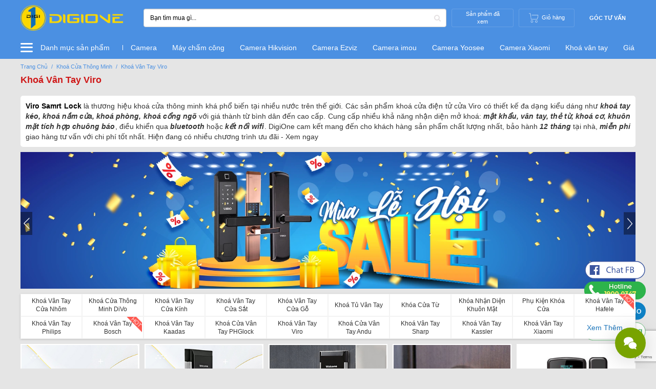

--- FILE ---
content_type: text/html; charset=UTF-8
request_url: https://digione.vn/inc/view-catalog-product-list-ajax.php
body_size: 2050
content:
{"status":1,"total_product":26,"content":"<li><figure id=\"product_3492\"><a href=\"khoa-cong-thong-minh-viro-vr-1200.html\"><div class=\"ratio-1-1\"><img width=\"100%\" height=\"auto\" class=\"owl-lazy lazy\" src=\"pub\/img\/lazy-bg.png\" data-src=\"..\/upload\/product\/34\/3492\/khoa-cong-thong-minh-viro-vr-1200-trang-chu-300x300.jpg\" alt=\"khoa-cong-thong-minh-viro-vr-1200\"><\/div><\/a><div class=\"note-product\"><img width=\"100%\" height=\"auto\" class=\"lazy\" src=\"pub\/img\/lazy-bg.png\" data-src=\"upload\/source\/icon\/bao-hanh-den-12-thang.png\" alt=\"Sticker\"><\/div><\/figure><div class=\"product_info\"><h3 class=\"noTagMenuScroll\" id=\"product-3492\"><a href=\"khoa-cong-thong-minh-viro-vr-1200.html\">Kho\u00e1 C\u1ed5ng Th\u00f4ng Minh VIRO VR-1200<\/a><\/h3><div class=\"product_info_price\"><div class=\"product_info_price_left\"><p class=\"pro_price_new\">1.690.000\u0111<\/p><p class=\"pro_price_old\">3.690.000\u0111<\/p><\/div><div class=\"product_info_price_right\"><input type=\"hidden\" name=\"idSP\" data-price=\"1690000\" id=\"idSP\" value=\"3492\"><a class=\"btn-buy\" href=\"khoa-cong-thong-minh-viro-vr-1200.html\">Xem th\u00eam<\/a><\/div><\/div><\/div><div class=\"product-gift-en\"><p>M\u1edf: <strong><em>Kho&aacute; c\u01a1, th\u1ebb t\u1eeb, remote<\/em><\/strong><\/p>\r\n<p><strong><span style=\"color: #ff0000;\">Phi&ecirc;n b\u1ea3n: <\/span>1200, 1200AB, 1200CB v&agrave; 1200DB<\/strong><\/p>\r\n<p><strong>B\u1ea3o h&agrave;nh ch&iacute;nh h&atilde;ng 12 th&aacute;ng<\/strong><\/p>\r\n<p><strong><span style=\"color: #ff0000;\">Ho\u1ea3 t\u1ed1c <\/span>giao h&agrave;ng t\u1ea1i nh&agrave;<\/strong><\/p><\/div><\/li><li><figure id=\"product_3499\"><a href=\"khoa-cua-thong-minh-viro-vr-p10.html\"><div class=\"ratio-1-1\"><img width=\"100%\" height=\"auto\" class=\"owl-lazy lazy\" src=\"pub\/img\/lazy-bg.png\" data-src=\"..\/upload\/product\/34\/3499\/khoa-cua-thong-minh-viro-vr-p10-trang-chu-300x300.jpg\" alt=\"khoa-cua-thong-minh-viro-vr-p10\"><\/div><\/a><div class=\"note-product\"><img width=\"100%\" height=\"auto\" class=\"lazy\" src=\"pub\/img\/lazy-bg.png\" data-src=\"upload\/source\/icon\/bao-hanh-den-12-thang.png\" alt=\"Sticker\"><\/div><\/figure><div class=\"product_info\"><h3 class=\"noTagMenuScroll\" id=\"product-3499\"><a href=\"khoa-cua-thong-minh-viro-vr-p10.html\">Kho\u00e1 C\u1eeda Kh\u00e1ch S\u1ea1n VIRO VR-P10<\/a><\/h3><div class=\"product_info_price\"><div class=\"product_info_price_left\"><p class=\"pro_price_new\">2.190.000\u0111<\/p><p class=\"pro_price_old\">3.690.000\u0111<\/p><\/div><div class=\"product_info_price_right\"><input type=\"hidden\" name=\"idSP\" data-price=\"2190000\" id=\"idSP\" value=\"3499\"><a class=\"btn-buy\" href=\"khoa-cua-thong-minh-viro-vr-p10.html\">Xem th\u00eam<\/a><\/div><\/div><\/div><div class=\"product-gift-en\"><p>M\u1edf: <strong><em>Kho&aacute; c\u01a1, th\u1ebb t\u1eeb<\/em><\/strong><\/p>\r\n<p><strong><span style=\"color: #ff0000;\">Mi\u1ec5n Ph&iacute; <\/span><\/strong>b\u1ea3o h&agrave;nh t\u1ea1i nh&agrave; 12 th&aacute;ng<\/p><\/div><\/li><li><figure id=\"product_3500\"><a href=\"khoa-cua-thong-minh-viro-vr-p11.html\"><div class=\"ratio-1-1\"><img width=\"100%\" height=\"auto\" class=\"owl-lazy lazy\" src=\"pub\/img\/lazy-bg.png\" data-src=\"..\/upload\/product\/35\/3500\/khoa-cua-thong-minh-viro-vr-p11-trang-chu-300x300.jpg\" alt=\"khoa-cua-thong-minh-viro-vr-p11\"><\/div><\/a><div class=\"note-product\"><img width=\"100%\" height=\"auto\" class=\"lazy\" src=\"pub\/img\/lazy-bg.png\" data-src=\"upload\/source\/icon\/bao-hanh-den-12-thang.png\" alt=\"Sticker\"><\/div><\/figure><div class=\"product_info\"><h3 class=\"noTagMenuScroll\" id=\"product-3500\"><a href=\"khoa-cua-thong-minh-viro-vr-p11.html\">Kho\u00e1 C\u1eeda Th\u00f4ng Minh VIRO VR-P11<\/a><\/h3><div class=\"product_info_price\"><div class=\"product_info_price_left\"><p class=\"pro_price_new\">2.290.000\u0111<\/p><p class=\"pro_price_old\">3.690.000\u0111<\/p><\/div><div class=\"product_info_price_right\"><input type=\"hidden\" name=\"idSP\" data-price=\"2290000\" id=\"idSP\" value=\"3500\"><a class=\"btn-buy\" href=\"khoa-cua-thong-minh-viro-vr-p11.html\">Xem th\u00eam<\/a><\/div><\/div><\/div><div class=\"product-gift-en\"><p>M\u1edf: <strong><em>Kho&aacute; c\u01a1, th\u1ebb t\u1eeb<\/em><\/strong><\/p>\r\n<p><strong><span style=\"color: #ff0000;\">Mi\u1ec5n Ph&iacute; <\/span><\/strong>b\u1ea3o h&agrave;nh t\u1ea1i nh&agrave; 12 th&aacute;ng<\/p><\/div><\/li><li><figure id=\"product_3486\"><a href=\"khoa-cua-thong-minh-viro-vr-h06.html\"><div class=\"ratio-1-1\"><img width=\"100%\" height=\"auto\" class=\"owl-lazy lazy\" src=\"pub\/img\/lazy-bg.png\" data-src=\"..\/upload\/product\/34\/3486\/khoa-cua-thong-minh-viro-vr-h06-trang-chu-300x300.jpg\" alt=\"khoa-cua-thong-minh-viro-vr-h06\"><\/div><\/a><div class=\"note-product\"><img width=\"100%\" height=\"auto\" class=\"lazy\" src=\"pub\/img\/lazy-bg.png\" data-src=\"upload\/source\/icon\/bao-hanh-den-12-thang.png\" alt=\"Sticker\"><\/div><\/figure><div class=\"product_info\"><h3 class=\"noTagMenuScroll\" id=\"product-3486\"><a href=\"khoa-cua-thong-minh-viro-vr-h06.html\">Kho\u00e1 Tay N\u1eafm Th\u00f4ng Minh VIRO VR-H06<\/a><\/h3><div class=\"product_info_price\"><div class=\"product_info_price_left\"><p class=\"pro_price_new\">2.590.000\u0111<\/p><p class=\"pro_price_old\">5.690.000\u0111<\/p><\/div><div class=\"product_info_price_right\"><input type=\"hidden\" name=\"idSP\" data-price=\"2590000\" id=\"idSP\" value=\"3486\"><a class=\"btn-buy\" href=\"khoa-cua-thong-minh-viro-vr-h06.html\">Xem th\u00eam<\/a><\/div><\/div><\/div><div class=\"product-gift-en\"><p>M\u1edf: <strong><em>App, v&acirc;n tay, m&atilde; s\u1ed1, kho&aacute; c\u01a1, th\u1ebb t\u1eeb<\/em><\/strong><\/p>\r\n<p><span style=\"color: #ff0000;\"><strong><span style=\"color: #000000;\">B\u1ea3o h&agrave;nh ch&iacute;nh h&atilde;ng 12 th&aacute;ng<\/span><\/strong><\/span><\/p>\r\n<p><span style=\"color: #ff0000;\"><strong>Ho\u1ea3 t\u1ed1c <span style=\"color: #000000;\">giao h&agrave;ng t\u1ea1i nh&agrave;<\/span><\/strong><\/span><\/p><\/div><\/li><li><figure id=\"product_3480\"><a href=\"khoa-cua-thong-minh-viro-vr-e10a.html\"><div class=\"ratio-1-1\"><img width=\"100%\" height=\"auto\" class=\"owl-lazy lazy\" src=\"pub\/img\/lazy-bg.png\" data-src=\"..\/upload\/product\/34\/3480\/khoa-cua-thong-minh-viro-vr-e10a-trang-chu-300x300.jpg\" alt=\"khoa-cua-thong-minh-viro-vr-e10a\"><\/div><\/a><div class=\"note-product\"><img width=\"100%\" height=\"auto\" class=\"lazy\" src=\"pub\/img\/lazy-bg.png\" data-src=\"upload\/source\/icon\/bao-hanh-den-12-thang.png\" alt=\"Sticker\"><\/div><\/figure><div class=\"product_info\"><h3 class=\"noTagMenuScroll\" id=\"product-3480\"><a href=\"khoa-cua-thong-minh-viro-vr-e10a.html\">Kho\u00e1 C\u1eeda Th\u00f4ng Minh VIRO VR-E10A<\/a><\/h3><div class=\"product_info_price\"><div class=\"product_info_price_left\"><p class=\"pro_price_new\">2.690.000\u0111<\/p><p class=\"pro_price_old\">5.390.000\u0111<\/p><\/div><div class=\"product_info_price_right\"><input type=\"hidden\" name=\"idSP\" data-price=\"2690000\" id=\"idSP\" value=\"3480\"><a class=\"btn-buy\" href=\"khoa-cua-thong-minh-viro-vr-e10a.html\">Xem th\u00eam<\/a><\/div><\/div><\/div><div class=\"product-gift-en\"><p>M\u1edf: <strong><em>V&acirc;n tay, m&atilde; s\u1ed1, th\u1ebb t\u1eeb, remote<\/em><\/strong><\/p>\r\n<p><span style=\"color: #ff0000;\"><strong><span style=\"color: #000000;\">B\u1ea3o h&agrave;nh ch&iacute;nh h&atilde;ng 12 th&aacute;ng<\/span><\/strong><\/span><\/p>\r\n<p><span style=\"color: #ff0000;\"><strong>Ho\u1ea3 t\u1ed1c <span style=\"color: #000000;\">giao h&agrave;ng t\u1ea1i nh&agrave;<\/span><\/strong><\/span><\/p><\/div><\/li><li><figure id=\"product_3502\"><a href=\"khoa-cua-thong-minh-viro-vr-p21.html\"><div class=\"ratio-1-1\"><img width=\"100%\" height=\"auto\" class=\"owl-lazy lazy\" src=\"pub\/img\/lazy-bg.png\" data-src=\"..\/upload\/product\/35\/3502\/khoa-cua-thong-minh-viro-vr-p21-sac-net-300x300.jpg\" alt=\"khoa-cua-thong-minh-viro-vr-p21\"><\/div><\/a><div class=\"note-product\"><img width=\"100%\" height=\"auto\" class=\"lazy\" src=\"pub\/img\/lazy-bg.png\" data-src=\"upload\/source\/icon\/bao-hanh-den-12-thang.png\" alt=\"Sticker\"><\/div><\/figure><div class=\"product_info\"><h3 class=\"noTagMenuScroll\" id=\"product-3502\"><a href=\"khoa-cua-thong-minh-viro-vr-p21.html\">Kho\u00e1 C\u1eeda Th\u00f4ng Minh VIRO VR-P21<\/a><\/h3><div class=\"product_info_price\"><div class=\"product_info_price_left\"><p class=\"pro_price_new\">2.790.000\u0111<\/p><p class=\"pro_price_old\">3.690.000\u0111<\/p><\/div><div class=\"product_info_price_right\"><input type=\"hidden\" name=\"idSP\" data-price=\"2790000\" id=\"idSP\" value=\"3502\"><a class=\"btn-buy\" href=\"khoa-cua-thong-minh-viro-vr-p21.html\">Xem th\u00eam<\/a><\/div><\/div><\/div><div class=\"product-gift-en\"><p>M\u1edf: <strong><em>Kho&aacute; c\u01a1, th\u1ebb t\u1eeb<\/em><\/strong><\/p>\r\n<p><strong><span style=\"color: #ff0000;\">Mi\u1ec5n Ph&iacute; <\/span><\/strong>b\u1ea3o h&agrave;nh t\u1ea1i nh&agrave; 12 th&aacute;ng<\/p><\/div><\/li><li><figure id=\"product_4405\"><a href=\"khoa-viro-smartlock-vr-a2-b.html\"><div class=\"ratio-1-1\"><img width=\"100%\" height=\"auto\" class=\"owl-lazy lazy\" src=\"pub\/img\/lazy-bg.png\" data-src=\"upload\/product\/44\/4405\/khoa-viro-smartlock-vr-a2-b1.webp\" alt=\"khoa-viro-smartlock-vr-a2-b\"><\/div><\/a><\/figure><div class=\"product_info\"><h3 class=\"noTagMenuScroll\" id=\"product-4405\"><a href=\"khoa-viro-smartlock-vr-a2-b.html\">Kh\u00f3a V\u00e2n Tay Viro-Smartlock 6 in 1 VR-A2-B<\/a><\/h3><div class=\"product_info_price\"><div class=\"product_info_price_left\"><p class=\"pro_price_new\">2.990.000\u0111<\/p><p class=\"pro_price_old\">3.990.000\u0111<\/p><\/div><div class=\"product_info_price_right\"><input type=\"hidden\" name=\"idSP\" data-price=\"2990000\" id=\"idSP\" value=\"4405\"><a class=\"btn-buy\" href=\"khoa-viro-smartlock-vr-a2-b.html\">Xem th\u00eam<\/a><\/div><\/div><\/div><div class=\"product-gift-en\"><p>M\u1edf:\u00a0<strong><em>v\u00e2n tay, m\u00e3 s\u1ed1, th\u1ebb, kh\u00f3a c\u01a1, Bluetooth, Wifi<\/em><\/strong><\/p>\r\n<p><strong>B\u1ea3o h\u00e0nh ch\u00ednh h\u00e3ng 12 th\u00e1ng<\/strong><\/p>\r\n<p><strong><span style=\"color: #ff0000;\">H\u1ecfa t\u1ed1c<\/span> giao h\u00e0ng t\u1ea1i nh\u00e0<\/strong><\/p><\/div><\/li><li><figure id=\"product_3842\"><a href=\"viro-smartlock-vr-s30ca.html\"><div class=\"ratio-1-1\"><img width=\"100%\" height=\"auto\" class=\"owl-lazy lazy\" src=\"pub\/img\/lazy-bg.png\" data-src=\"..\/upload\/product\/38\/3842\/viro-smartlock-vr-s30ca-trang-chu-300x300.jpg\" alt=\"viro-smartlock-vr-s30ca\"><\/div><\/a><div class=\"note-product\"><img width=\"100%\" height=\"auto\" class=\"lazy\" src=\"pub\/img\/lazy-bg.png\" data-src=\"upload\/source\/icon\/bao-hanh-den-12-thang.png\" alt=\"Sticker\"><\/div><\/figure><div class=\"product_info\"><h3 class=\"noTagMenuScroll\" id=\"product-3842\"><a href=\"viro-smartlock-vr-s30ca.html\">Kho\u00e1 C\u1eeda Viro Smartlock VR S30CA  - S\u1eed D\u1ee5ng App<\/a><\/h3><div class=\"product_info_price\"><div class=\"product_info_price_left\"><p class=\"pro_price_new\">3.250.000\u0111<\/p><p class=\"pro_price_old\">6.990.000\u0111<\/p><\/div><div class=\"product_info_price_right\"><input type=\"hidden\" name=\"idSP\" data-price=\"3250000\" id=\"idSP\" value=\"3842\"><a class=\"btn-buy\" href=\"viro-smartlock-vr-s30ca.html\">Xem th\u00eam<\/a><\/div><\/div><\/div><div class=\"product-gift-en\"><p>M\u1edf: <strong><em>V&acirc;n tay, app, m&atilde; s\u1ed1, th\u1ebb t\u1eeb, m&atilde; s\u1ed1<\/em><\/strong><\/p>\r\n<p><span style=\"color: #000000;\"><span style=\"color: #ff0000;\"><strong><span style=\"color: #000000;\">B\u1ea3o h&agrave;nh ch&iacute;nh h&atilde;ng 12 th&aacute;ng<\/span><\/strong><\/span><\/span><\/p>\r\n<p><span style=\"color: #ff0000;\"><strong>Ho\u1ea3 t\u1ed1c <span style=\"color: #000000;\">giao h&agrave;ng t\u1ea1i nh&agrave;<\/span><\/strong><\/span><\/p><\/div><\/li><li><figure id=\"product_3488\"><a href=\"khoa-cua-thong-minh-viro-vr-h35b.html\"><div class=\"ratio-1-1\"><img width=\"100%\" height=\"auto\" class=\"owl-lazy lazy\" src=\"pub\/img\/lazy-bg.png\" data-src=\"..\/upload\/product\/34\/3488\/khoa-cua-thong-minh-viro-vr-h35b-trang-chu-300x300.jpg\" alt=\"khoa-cua-thong-minh-viro-vr-h35b\"><\/div><\/a><div class=\"note-product\"><img width=\"100%\" height=\"auto\" class=\"lazy\" src=\"pub\/img\/lazy-bg.png\" data-src=\"upload\/source\/icon\/bao-hanh-den-12-thang.png\" alt=\"Sticker\"><\/div><\/figure><div class=\"product_info\"><h3 class=\"noTagMenuScroll\" id=\"product-3488\"><a href=\"khoa-cua-thong-minh-viro-vr-h35b.html\">Kho\u00e1 C\u1eeda Th\u00f4ng Minh VIRO VR-H35B<\/a><\/h3><div class=\"product_info_price\"><div class=\"product_info_price_left\"><p class=\"pro_price_new\">3.490.000\u0111<\/p><p class=\"pro_price_old\">5.890.000\u0111<\/p><\/div><div class=\"product_info_price_right\"><input type=\"hidden\" name=\"idSP\" data-price=\"3490000\" id=\"idSP\" value=\"3488\"><a class=\"btn-buy\" href=\"khoa-cua-thong-minh-viro-vr-h35b.html\">Xem th\u00eam<\/a><\/div><\/div><\/div><div class=\"product-gift-en\"><p>M\u1edf: <strong><em>App, v&acirc;n tay, m&atilde; s\u1ed1, kho&aacute; c\u01a1, th\u1ebb t\u1eeb<\/em><\/strong><\/p>\r\n<p><span style=\"color: #ff0000;\"><strong><span style=\"color: #000000;\">B\u1ea3o h&agrave;nh ch&iacute;nh h&atilde;ng 12 th&aacute;ng<\/span><\/strong><\/span><\/p>\r\n<p><span style=\"color: #ff0000;\"><strong>Ho\u1ea3 t\u1ed1c <span style=\"color: #000000;\">giao h&agrave;ng t\u1ea1i nh&agrave;<\/span><\/strong><\/span><\/p><\/div><\/li><li><figure id=\"product_3470\"><a href=\"khoa-cua-thong-minh-viro-vr-s31b.html\"><div class=\"ratio-1-1\"><img width=\"100%\" height=\"auto\" class=\"owl-lazy lazy\" src=\"pub\/img\/lazy-bg.png\" data-src=\"..\/upload\/product\/34\/3470\/khoa-cua-thong-minh-viro-vr-s31-trang-chu-300x300.jpg\" alt=\"khoa-cua-thong-minh-viro-vr-s31b\"><\/div><\/a><div class=\"note-product\"><img width=\"100%\" height=\"auto\" class=\"lazy\" src=\"pub\/img\/lazy-bg.png\" data-src=\"upload\/source\/icon\/bao-hanh-den-12-thang.png\" alt=\"Sticker\"><\/div><\/figure><div class=\"product_info\"><h3 class=\"noTagMenuScroll\" id=\"product-3470\"><a href=\"khoa-cua-thong-minh-viro-vr-s31b.html\">Kho\u00e1 C\u1eeda Th\u00f4ng Minh VIRO VR-S31B<\/a><\/h3><div class=\"product_info_price\"><div class=\"product_info_price_left\"><p class=\"pro_price_new\">3.490.000\u0111<\/p><p class=\"pro_price_old\">7.490.000\u0111<\/p><\/div><div class=\"product_info_price_right\"><input type=\"hidden\" name=\"idSP\" data-price=\"3490000\" id=\"idSP\" value=\"3470\"><a class=\"btn-buy\" href=\"khoa-cua-thong-minh-viro-vr-s31b.html\">Xem th\u00eam<\/a><\/div><\/div><\/div><div class=\"product-gift-en\"><p>M\u1edf: <strong><em>App, v&acirc;n tay, m&atilde; s\u1ed1, kho&aacute; c\u01a1, th\u1ebb t\u1eeb<\/em><\/strong><\/p>\r\n<p><span style=\"color: #ff0000;\"><strong>Ho\u1ea3 t\u1ed1c<span style=\"color: #000000;\"> giao h&agrave;ng t\u1ea1i nh&agrave;<\/span><\/strong><\/span><\/p><\/div><\/li><li><figure id=\"product_3485\"><a href=\"khoa-cua-thong-minh-viro-vr-h05.html\"><div class=\"ratio-1-1\"><img width=\"100%\" height=\"auto\" class=\"owl-lazy lazy\" src=\"pub\/img\/lazy-bg.png\" data-src=\"..\/upload\/product\/34\/3485\/khoa-cua-thong-minh-viro-vr-h05-trang-chu-300x300.jpg\" alt=\"khoa-cua-thong-minh-viro-vr-h05\"><\/div><\/a><div class=\"note-product\"><img width=\"100%\" height=\"auto\" class=\"lazy\" src=\"pub\/img\/lazy-bg.png\" data-src=\"upload\/source\/icon\/bao-hanh-den-12-thang.png\" alt=\"Sticker\"><\/div><\/figure><div class=\"product_info\"><h3 class=\"noTagMenuScroll\" id=\"product-3485\"><a href=\"khoa-cua-thong-minh-viro-vr-h05.html\">Kho\u00e1 C\u1eeda Th\u00f4ng Minh VIRO VR-H05<\/a><\/h3><div class=\"product_info_price\"><div class=\"product_info_price_left\"><p class=\"pro_price_new\">3.990.000\u0111<\/p><p class=\"pro_price_old\">7.690.000\u0111<\/p><\/div><div class=\"product_info_price_right\"><input type=\"hidden\" name=\"idSP\" data-price=\"3990000\" id=\"idSP\" value=\"3485\"><a class=\"btn-buy\" href=\"khoa-cua-thong-minh-viro-vr-h05.html\">Xem th\u00eam<\/a><\/div><\/div><\/div><div class=\"product-gift-en\"><p>M\u1edf: <strong><em>V&acirc;n tay, m&atilde; s\u1ed1, kho&aacute; c\u01a1, th\u1ebb t\u1eeb<\/em><\/strong><\/p>\r\n<p><span style=\"color: #ff0000;\"><strong><span style=\"color: #000000;\">B\u1ea3o h&agrave;nh ch&iacute;nh h&atilde;ng 12 th&aacute;ng<\/span><\/strong><\/span><\/p>\r\n<p><span style=\"color: #ff0000;\"><strong>Ho\u1ea3 t\u1ed1c<span style=\"color: #000000;\"> giao h&agrave;ng t\u1ea1i nh&agrave;<\/span><\/strong><\/span><\/p><\/div><\/li><li><figure id=\"product_3467\"><a href=\"khoa-cua-thong-minh-viro-vr-s31a.html\"><div class=\"ratio-1-1\"><img width=\"100%\" height=\"auto\" class=\"owl-lazy lazy\" src=\"pub\/img\/lazy-bg.png\" data-src=\"..\/upload\/product\/34\/3467\/khoa-cua-thong-minh-viro-vr-s31a-trang-chu-300x300.jpg\" alt=\"khoa-cua-thong-minh-viro-vr-s31a\"><\/div><\/a><div class=\"note-product\"><img width=\"100%\" height=\"auto\" class=\"lazy\" src=\"pub\/img\/lazy-bg.png\" data-src=\"upload\/source\/icon\/bao-hanh-den-12-thang.png\" alt=\"Sticker\"><\/div><\/figure><div class=\"product_info\"><h3 class=\"noTagMenuScroll\" id=\"product-3467\"><a href=\"khoa-cua-thong-minh-viro-vr-s31a.html\">Kho\u00e1 C\u1eeda Th\u00f4ng Minh VIRO VR-S31A<\/a><\/h3><div class=\"product_info_price\"><div class=\"product_info_price_left\"><p class=\"pro_price_new\">4.290.000\u0111<\/p><p class=\"pro_price_old\">5.590.000\u0111<\/p><\/div><div class=\"product_info_price_right\"><input type=\"hidden\" name=\"idSP\" data-price=\"4290000\" id=\"idSP\" value=\"3467\"><a class=\"btn-buy\" href=\"khoa-cua-thong-minh-viro-vr-s31a.html\">Xem th\u00eam<\/a><\/div><\/div><\/div><div class=\"product-gift-en\"><p>M\u1edf: <strong><em>App, m&atilde; s\u1ed1, kho&aacute; c\u01a1, th\u1ebb t\u1eeb<\/em><\/strong><\/p>\r\n<p><strong><span style=\"color: #ff0000;\">Mi\u1ec5n Ph&iacute; <\/span><\/strong>b\u1ea3o h&agrave;nh t\u1ea1i nh&agrave; 12 th&aacute;ng<\/p><\/div><\/li><li><figure id=\"product_3494\"><a href=\"khoa-cong-thong-minh-viro-vr-1300.html\"><div class=\"ratio-1-1\"><img width=\"100%\" height=\"auto\" class=\"owl-lazy lazy\" src=\"pub\/img\/lazy-bg.png\" data-src=\"..\/upload\/product\/34\/3494\/khoa-cong-thong-minh-viro-vr-1300-trang-chu-300x300.jpg\" alt=\"khoa-cong-thong-minh-viro-vr-1300\"><\/div><\/a><div class=\"note-product\"><img width=\"100%\" height=\"auto\" class=\"lazy\" src=\"pub\/img\/lazy-bg.png\" data-src=\"upload\/source\/icon\/bao-hanh-den-12-thang.png\" alt=\"Sticker\"><\/div><\/figure><div class=\"product_info\"><h3 class=\"noTagMenuScroll\" id=\"product-3494\"><a href=\"khoa-cong-thong-minh-viro-vr-1300.html\">Kho\u00e1 C\u1ed5ng Th\u00f4ng Minh VIRO VR-1300<\/a><\/h3><div class=\"product_info_price\"><div class=\"product_info_price_left\"><p class=\"pro_price_new\">4.490.000\u0111<\/p><p class=\"pro_price_old\">6.690.000\u0111<\/p><\/div><div class=\"product_info_price_right\"><input type=\"hidden\" name=\"idSP\" data-price=\"4490000\" id=\"idSP\" value=\"3494\"><a class=\"btn-buy\" href=\"khoa-cong-thong-minh-viro-vr-1300.html\">Xem th\u00eam<\/a><\/div><\/div><\/div><div class=\"product-gift-en\"><p>M\u1edf: <strong><em>V&acirc;n tay, kho&aacute; c\u01a1, th\u1ebb t\u1eeb<\/em><\/strong><\/p>\r\n<p><span style=\"color: #000000;\"><span style=\"color: #ff0000;\"><strong><span style=\"color: #000000;\">B\u1ea3o h&agrave;nh ch&iacute;nh h&atilde;ng<\/span> <span style=\"color: #000000;\">12 th&aacute;ng<\/span><\/strong><\/span><\/span><\/p>\r\n<p><span style=\"color: #ff0000;\"><strong>Ho\u1ea3 t\u1ed1c <span style=\"color: #000000;\">giao h&agrave;ng t\u1ea1i nh&agrave;<\/span><\/strong><\/span><\/p>\r\n<p><span style=\"color: #ff0000;\"><strong><span style=\"color: #000000;\"><span style=\"color: #ff0000;\">Phi&ecirc;n b\u1ea3n:<\/span> 1300, 1300A, 1300B v&agrave; 1300D<\/span><\/strong><\/span><\/p><\/div><\/li><li><figure id=\"product_3473\"><a href=\"khoa-cua-thong-minh-viro-vr-tw918-88.html\"><div class=\"ratio-1-1\"><img width=\"100%\" height=\"auto\" class=\"owl-lazy lazy\" src=\"pub\/img\/lazy-bg.png\" data-src=\"..\/upload\/product\/34\/3473\/khoa-cua-thong-minh-viro-vr-tw918-88-trang-chu-300x300.jpg\" alt=\"khoa-cua-thong-minh-viro-vr-tw918-88\"><\/div><\/a><div class=\"note-product\"><img width=\"100%\" height=\"auto\" class=\"lazy\" src=\"pub\/img\/lazy-bg.png\" data-src=\"upload\/source\/icon\/bao-hanh-den-12-thang.png\" alt=\"Sticker\"><\/div><\/figure><div class=\"product_info\"><h3 class=\"noTagMenuScroll\" id=\"product-3473\"><a href=\"khoa-cua-thong-minh-viro-vr-tw918-88.html\">Kho\u00e1 C\u1eeda Th\u00f4ng Minh VIRO VR-TW918\/88<\/a><\/h3><div class=\"product_info_price\"><div class=\"product_info_price_left\"><p class=\"pro_price_new\">4.590.000\u0111<\/p><p class=\"pro_price_old\">5.690.000\u0111<\/p><\/div><div class=\"product_info_price_right\"><input type=\"hidden\" name=\"idSP\" data-price=\"4590000\" id=\"idSP\" value=\"3473\"><a class=\"btn-buy\" href=\"khoa-cua-thong-minh-viro-vr-tw918-88.html\">Xem th\u00eam<\/a><\/div><\/div><\/div><div class=\"product-gift-en\"><p>M\u1edf: <strong><em>V&acirc;n tay, m&atilde; s\u1ed1, kho&aacute; c\u01a1, th\u1ebb Mifare<\/em><\/strong><\/p>\r\n<p><strong><span style=\"color: #ff0000;\">Mi\u1ec5n Ph&iacute; <\/span><\/strong>b\u1ea3o h&agrave;nh t\u1ea1i nh&agrave; 12 th&aacute;ng<\/p><\/div><\/li><li><figure id=\"product_3483\"><a href=\"khoa-cua-thong-minh-viro-vr-e12.html\"><div class=\"ratio-1-1\"><img width=\"100%\" height=\"auto\" class=\"owl-lazy lazy\" src=\"pub\/img\/lazy-bg.png\" data-src=\"..\/upload\/product\/34\/3483\/khoa-cua-thong-minh-viro-vr-e12-trang-chu-300x300.jpg\" alt=\"khoa-cua-thong-minh-viro-vr-e12\"><\/div><\/a><div class=\"note-product\"><img width=\"100%\" height=\"auto\" class=\"lazy\" src=\"pub\/img\/lazy-bg.png\" data-src=\"upload\/source\/icon\/bao-hanh-den-12-thang.png\" alt=\"Sticker\"><\/div><\/figure><div class=\"product_info\"><h3 class=\"noTagMenuScroll\" id=\"product-3483\"><a href=\"khoa-cua-thong-minh-viro-vr-e12.html\">Kho\u00e1 C\u1eeda Th\u00f4ng Minh VIRO VR-E12 - S\u1eed D\u1ee5ng Cho C\u1eeda K\u00ednh<\/a><\/h3><div class=\"product_info_price\"><div class=\"product_info_price_left\"><p class=\"pro_price_new\">4.790.000\u0111<\/p><p class=\"pro_price_old\">6.390.000\u0111<\/p><\/div><div class=\"product_info_price_right\"><input type=\"hidden\" name=\"idSP\" data-price=\"4790000\" id=\"idSP\" value=\"3483\"><a class=\"btn-buy\" href=\"khoa-cua-thong-minh-viro-vr-e12.html\">Xem th\u00eam<\/a><\/div><\/div><\/div><div class=\"product-gift-en\"><p>M\u1edf: <strong><em>V&acirc;n tay, m&atilde; s\u1ed1, th\u1ebb t\u1eeb, remote<\/em><\/strong><\/p>\r\n<p><strong><span style=\"color: #ff0000;\">Mi\u1ec5n Ph&iacute; <\/span><\/strong>b\u1ea3o h&agrave;nh t\u1ea1i nh&agrave; 12 th&aacute;ng<\/p><\/div><\/li><li><figure id=\"product_3474\"><a href=\"khoa-cua-thong-minh-viro-vr-mr918-e3.html\"><div class=\"ratio-1-1\"><img width=\"100%\" height=\"auto\" class=\"owl-lazy lazy\" src=\"pub\/img\/lazy-bg.png\" data-src=\"..\/upload\/product\/34\/3474\/khoa-cua-thong-minh-viro-vr-mr918-e3-trang-chu-300x300.jpg\" alt=\"khoa-cua-thong-minh-viro-vr-mr918-e3\"><\/div><\/a><div class=\"note-product\"><img width=\"100%\" height=\"auto\" class=\"lazy\" src=\"pub\/img\/lazy-bg.png\" data-src=\"upload\/source\/icon\/bao-hanh-den-12-thang.png\" alt=\"Sticker\"><\/div><\/figure><div class=\"product_info\"><h3 class=\"noTagMenuScroll\" id=\"product-3474\"><a href=\"khoa-cua-thong-minh-viro-vr-mr918-e3.html\">Kho\u00e1 C\u1eeda Th\u00f4ng Minh VIRO VR-MR918-E3<\/a><\/h3><div class=\"product_info_price\"><div class=\"product_info_price_left\"><p class=\"pro_price_new\">5.350.000\u0111<\/p><p class=\"pro_price_old\">7.490.000\u0111<\/p><\/div><div class=\"product_info_price_right\"><input type=\"hidden\" name=\"idSP\" data-price=\"5350000\" id=\"idSP\" value=\"3474\"><a class=\"btn-buy\" href=\"khoa-cua-thong-minh-viro-vr-mr918-e3.html\">Xem th\u00eam<\/a><\/div><\/div><\/div><div class=\"product-gift-en\"><p>M\u1edf: <strong>V&acirc;n tay, m&atilde; s\u1ed1, kho&aacute; c\u01a1, th\u1ebb t\u1eeb<\/strong><\/p>\r\n<p><strong>B\u1ea3o h&agrave;nh ch&iacute;nh h&atilde;ng 12 th&aacute;ng<\/strong><\/p>\r\n<p><strong><span style=\"color: #ff0000;\">Ho\u1ea3 t\u1ed1c<\/span> giao h&agrave;ng t\u1ea1i nh&agrave;<\/strong><\/p><\/div><\/li><li><figure id=\"product_3468\"><a href=\"khoa-cua-thong-minh-viro-vr-s30c.html\"><div class=\"ratio-1-1\"><img width=\"100%\" height=\"auto\" class=\"owl-lazy lazy\" src=\"pub\/img\/lazy-bg.png\" data-src=\"upload\/source\/Product\/khoa-cua\/viro\/3468\/khoa-cua-thong-minh-viro-vr-s30c.jpg\" alt=\"khoa-cua-thong-minh-viro-vr-s30c\"><\/div><\/a><div class=\"note-product\"><img width=\"100%\" height=\"auto\" class=\"lazy\" src=\"pub\/img\/lazy-bg.png\" data-src=\"upload\/source\/icon\/bao-hanh-den-12-thang.png\" alt=\"Sticker\"><\/div><\/figure><div class=\"product_info\"><h3 class=\"noTagMenuScroll\" id=\"product-3468\"><a href=\"khoa-cua-thong-minh-viro-vr-s30c.html\">Kho\u00e1 C\u1eeda Th\u00f4ng Minh VIRO VR-S30C<\/a><\/h3><div class=\"product_info_price\"><div class=\"product_info_price_left\"><p class=\"pro_price_new\">5.590.000\u0111<\/p><p class=\"pro_price_old\">6.690.000\u0111<\/p><\/div><div class=\"product_info_price_right\"><input type=\"hidden\" name=\"idSP\" data-price=\"5590000\" id=\"idSP\" value=\"3468\"><a class=\"btn-buy\" href=\"khoa-cua-thong-minh-viro-vr-s30c.html\">Xem th\u00eam<\/a><\/div><\/div><\/div><div class=\"product-gift-en\"><p>M\u1edf: <strong><em>V&acirc;n tay, m&atilde; s\u1ed1, kho&aacute; c\u01a1, th\u1ebb t\u1eeb<\/em><\/strong><\/p>\r\n<p><strong><span style=\"color: #ff0000;\">Mi\u1ec5n Ph&iacute; <\/span><\/strong>b\u1ea3o h&agrave;nh t\u1ea1i nh&agrave; 12 th&aacute;ng<\/p><\/div><\/li><li><figure id=\"product_3472\"><a href=\"khoa-cua-thong-minh-viro-vr-s30g.html\"><div class=\"ratio-1-1\"><img width=\"100%\" height=\"auto\" class=\"owl-lazy lazy\" src=\"pub\/img\/lazy-bg.png\" data-src=\"..\/upload\/product\/34\/3472\/khoa-cua-thong-minh-viro-vr-s30g-trang-chu-300x300.jpg\" alt=\"khoa-cua-thong-minh-viro-vr-s30g\"><\/div><\/a><div class=\"note-product\"><img width=\"100%\" height=\"auto\" class=\"lazy\" src=\"pub\/img\/lazy-bg.png\" data-src=\"upload\/source\/icon\/bao-hanh-24-thang.png\" alt=\"Sticker\"><\/div><\/figure><div class=\"product_info\"><h3 class=\"noTagMenuScroll\" id=\"product-3472\"><a href=\"khoa-cua-thong-minh-viro-vr-s30g.html\">Kho\u00e1 C\u1eeda Th\u00f4ng Minh VIRO VR-S30G<\/a><\/h3><div class=\"product_info_price\"><div class=\"product_info_price_left\"><p class=\"pro_price_new\">5.990.000\u0111<\/p><p class=\"pro_price_old\">7.490.000\u0111<\/p><\/div><div class=\"product_info_price_right\"><input type=\"hidden\" name=\"idSP\" data-price=\"5990000\" id=\"idSP\" value=\"3472\"><a class=\"btn-buy\" href=\"khoa-cua-thong-minh-viro-vr-s30g.html\">Xem th\u00eam<\/a><\/div><\/div><\/div><div class=\"product-gift-en\"><p>M\u1edf: <strong><em>App, v&acirc;n tay, m&atilde; s\u1ed1, kho&aacute; c\u01a1, th\u1ebb t\u1eeb<\/em><\/strong><\/p>\r\n<p><strong><span style=\"color: #ff0000;\">Mi\u1ec5n Ph&iacute; <\/span><\/strong>b\u1ea3o h&agrave;nh t\u1ea1i nh&agrave; 12 th&aacute;ng<\/p><\/div><\/li><li><figure id=\"product_3471\"><a href=\"khoa-cua-thong-minh-viro-vr-s30e.html\"><div class=\"ratio-1-1\"><img width=\"100%\" height=\"auto\" class=\"owl-lazy lazy\" src=\"pub\/img\/lazy-bg.png\" data-src=\"..\/upload\/product\/34\/3471\/khoa-cua-thong-minh-viro-vr-s30e-trang-chu-300x300.jpg\" alt=\"khoa-cua-thong-minh-viro-vr-s30e\"><\/div><\/a><div class=\"note-product\"><img width=\"100%\" height=\"auto\" class=\"lazy\" src=\"pub\/img\/lazy-bg.png\" data-src=\"upload\/source\/icon\/bao-hanh-den-12-thang.png\" alt=\"Sticker\"><\/div><\/figure><div class=\"product_info\"><h3 class=\"noTagMenuScroll\" id=\"product-3471\"><a href=\"khoa-cua-thong-minh-viro-vr-s30e.html\">Kho\u00e1 C\u1eeda Th\u00f4ng Minh VIRO VR-S30E<\/a><\/h3><div class=\"product_info_price\"><div class=\"product_info_price_left\"><p class=\"pro_price_new\">5.990.000\u0111<\/p><p class=\"pro_price_old\">7.490.000\u0111<\/p><\/div><div class=\"product_info_price_right\"><input type=\"hidden\" name=\"idSP\" data-price=\"5990000\" id=\"idSP\" value=\"3471\"><a class=\"btn-buy\" href=\"khoa-cua-thong-minh-viro-vr-s30e.html\">Xem th\u00eam<\/a><\/div><\/div><\/div><div class=\"product-gift-en\"><p>M\u1edf: <strong><em>App, v&acirc;n tay, m&atilde; s\u1ed1, kho&aacute; c\u01a1, th\u1ebb t\u1eeb<\/em><\/strong><\/p>\r\n<p><strong><span style=\"color: #ff0000;\">Mi\u1ec5n Ph&iacute; <\/span><\/strong>b\u1ea3o h&agrave;nh t\u1ea1i nh&agrave; 12 th&aacute;ng<\/p><\/div><\/li><li><figure id=\"product_4453\"><a href=\"viro-vr-s70a.html\"><div class=\"ratio-1-1\"><img width=\"100%\" height=\"auto\" class=\"owl-lazy lazy\" src=\"pub\/img\/lazy-bg.png\" data-src=\"upload\/product\/44\/4453\/1.webp\" alt=\"viro-vr-s70a\"><\/div><\/a><\/figure><div class=\"product_info\"><h3 class=\"noTagMenuScroll\" id=\"product-4453\"><a href=\"viro-vr-s70a.html\">Kho\u00e1 C\u1eeda Th\u00f4ng Minh Viro VR-S70A<\/a><\/h3><div class=\"product_info_price\"><div class=\"product_info_price_left\"><p class=\"pro_price_new\">6.090.000\u0111<\/p><p class=\"pro_price_old\">7.890.000\u0111<\/p><\/div><div class=\"product_info_price_right\"><input type=\"hidden\" name=\"idSP\" data-price=\"6090000\" id=\"idSP\" value=\"4453\"><a class=\"btn-buy\" href=\"viro-vr-s70a.html\">Xem th\u00eam<\/a><\/div><\/div><\/div><\/li>","count_product":6}

--- FILE ---
content_type: text/html; charset=utf-8
request_url: https://www.google.com/recaptcha/api2/anchor?ar=1&k=6LfjsSEcAAAAAOr-1T1ZYqTGVs_4JPbjj714AUQh&co=aHR0cHM6Ly9kaWdpb25lLnZuOjQ0Mw..&hl=en&v=PoyoqOPhxBO7pBk68S4YbpHZ&size=invisible&anchor-ms=20000&execute-ms=30000&cb=cir29rtiscuw
body_size: 49421
content:
<!DOCTYPE HTML><html dir="ltr" lang="en"><head><meta http-equiv="Content-Type" content="text/html; charset=UTF-8">
<meta http-equiv="X-UA-Compatible" content="IE=edge">
<title>reCAPTCHA</title>
<style type="text/css">
/* cyrillic-ext */
@font-face {
  font-family: 'Roboto';
  font-style: normal;
  font-weight: 400;
  font-stretch: 100%;
  src: url(//fonts.gstatic.com/s/roboto/v48/KFO7CnqEu92Fr1ME7kSn66aGLdTylUAMa3GUBHMdazTgWw.woff2) format('woff2');
  unicode-range: U+0460-052F, U+1C80-1C8A, U+20B4, U+2DE0-2DFF, U+A640-A69F, U+FE2E-FE2F;
}
/* cyrillic */
@font-face {
  font-family: 'Roboto';
  font-style: normal;
  font-weight: 400;
  font-stretch: 100%;
  src: url(//fonts.gstatic.com/s/roboto/v48/KFO7CnqEu92Fr1ME7kSn66aGLdTylUAMa3iUBHMdazTgWw.woff2) format('woff2');
  unicode-range: U+0301, U+0400-045F, U+0490-0491, U+04B0-04B1, U+2116;
}
/* greek-ext */
@font-face {
  font-family: 'Roboto';
  font-style: normal;
  font-weight: 400;
  font-stretch: 100%;
  src: url(//fonts.gstatic.com/s/roboto/v48/KFO7CnqEu92Fr1ME7kSn66aGLdTylUAMa3CUBHMdazTgWw.woff2) format('woff2');
  unicode-range: U+1F00-1FFF;
}
/* greek */
@font-face {
  font-family: 'Roboto';
  font-style: normal;
  font-weight: 400;
  font-stretch: 100%;
  src: url(//fonts.gstatic.com/s/roboto/v48/KFO7CnqEu92Fr1ME7kSn66aGLdTylUAMa3-UBHMdazTgWw.woff2) format('woff2');
  unicode-range: U+0370-0377, U+037A-037F, U+0384-038A, U+038C, U+038E-03A1, U+03A3-03FF;
}
/* math */
@font-face {
  font-family: 'Roboto';
  font-style: normal;
  font-weight: 400;
  font-stretch: 100%;
  src: url(//fonts.gstatic.com/s/roboto/v48/KFO7CnqEu92Fr1ME7kSn66aGLdTylUAMawCUBHMdazTgWw.woff2) format('woff2');
  unicode-range: U+0302-0303, U+0305, U+0307-0308, U+0310, U+0312, U+0315, U+031A, U+0326-0327, U+032C, U+032F-0330, U+0332-0333, U+0338, U+033A, U+0346, U+034D, U+0391-03A1, U+03A3-03A9, U+03B1-03C9, U+03D1, U+03D5-03D6, U+03F0-03F1, U+03F4-03F5, U+2016-2017, U+2034-2038, U+203C, U+2040, U+2043, U+2047, U+2050, U+2057, U+205F, U+2070-2071, U+2074-208E, U+2090-209C, U+20D0-20DC, U+20E1, U+20E5-20EF, U+2100-2112, U+2114-2115, U+2117-2121, U+2123-214F, U+2190, U+2192, U+2194-21AE, U+21B0-21E5, U+21F1-21F2, U+21F4-2211, U+2213-2214, U+2216-22FF, U+2308-230B, U+2310, U+2319, U+231C-2321, U+2336-237A, U+237C, U+2395, U+239B-23B7, U+23D0, U+23DC-23E1, U+2474-2475, U+25AF, U+25B3, U+25B7, U+25BD, U+25C1, U+25CA, U+25CC, U+25FB, U+266D-266F, U+27C0-27FF, U+2900-2AFF, U+2B0E-2B11, U+2B30-2B4C, U+2BFE, U+3030, U+FF5B, U+FF5D, U+1D400-1D7FF, U+1EE00-1EEFF;
}
/* symbols */
@font-face {
  font-family: 'Roboto';
  font-style: normal;
  font-weight: 400;
  font-stretch: 100%;
  src: url(//fonts.gstatic.com/s/roboto/v48/KFO7CnqEu92Fr1ME7kSn66aGLdTylUAMaxKUBHMdazTgWw.woff2) format('woff2');
  unicode-range: U+0001-000C, U+000E-001F, U+007F-009F, U+20DD-20E0, U+20E2-20E4, U+2150-218F, U+2190, U+2192, U+2194-2199, U+21AF, U+21E6-21F0, U+21F3, U+2218-2219, U+2299, U+22C4-22C6, U+2300-243F, U+2440-244A, U+2460-24FF, U+25A0-27BF, U+2800-28FF, U+2921-2922, U+2981, U+29BF, U+29EB, U+2B00-2BFF, U+4DC0-4DFF, U+FFF9-FFFB, U+10140-1018E, U+10190-1019C, U+101A0, U+101D0-101FD, U+102E0-102FB, U+10E60-10E7E, U+1D2C0-1D2D3, U+1D2E0-1D37F, U+1F000-1F0FF, U+1F100-1F1AD, U+1F1E6-1F1FF, U+1F30D-1F30F, U+1F315, U+1F31C, U+1F31E, U+1F320-1F32C, U+1F336, U+1F378, U+1F37D, U+1F382, U+1F393-1F39F, U+1F3A7-1F3A8, U+1F3AC-1F3AF, U+1F3C2, U+1F3C4-1F3C6, U+1F3CA-1F3CE, U+1F3D4-1F3E0, U+1F3ED, U+1F3F1-1F3F3, U+1F3F5-1F3F7, U+1F408, U+1F415, U+1F41F, U+1F426, U+1F43F, U+1F441-1F442, U+1F444, U+1F446-1F449, U+1F44C-1F44E, U+1F453, U+1F46A, U+1F47D, U+1F4A3, U+1F4B0, U+1F4B3, U+1F4B9, U+1F4BB, U+1F4BF, U+1F4C8-1F4CB, U+1F4D6, U+1F4DA, U+1F4DF, U+1F4E3-1F4E6, U+1F4EA-1F4ED, U+1F4F7, U+1F4F9-1F4FB, U+1F4FD-1F4FE, U+1F503, U+1F507-1F50B, U+1F50D, U+1F512-1F513, U+1F53E-1F54A, U+1F54F-1F5FA, U+1F610, U+1F650-1F67F, U+1F687, U+1F68D, U+1F691, U+1F694, U+1F698, U+1F6AD, U+1F6B2, U+1F6B9-1F6BA, U+1F6BC, U+1F6C6-1F6CF, U+1F6D3-1F6D7, U+1F6E0-1F6EA, U+1F6F0-1F6F3, U+1F6F7-1F6FC, U+1F700-1F7FF, U+1F800-1F80B, U+1F810-1F847, U+1F850-1F859, U+1F860-1F887, U+1F890-1F8AD, U+1F8B0-1F8BB, U+1F8C0-1F8C1, U+1F900-1F90B, U+1F93B, U+1F946, U+1F984, U+1F996, U+1F9E9, U+1FA00-1FA6F, U+1FA70-1FA7C, U+1FA80-1FA89, U+1FA8F-1FAC6, U+1FACE-1FADC, U+1FADF-1FAE9, U+1FAF0-1FAF8, U+1FB00-1FBFF;
}
/* vietnamese */
@font-face {
  font-family: 'Roboto';
  font-style: normal;
  font-weight: 400;
  font-stretch: 100%;
  src: url(//fonts.gstatic.com/s/roboto/v48/KFO7CnqEu92Fr1ME7kSn66aGLdTylUAMa3OUBHMdazTgWw.woff2) format('woff2');
  unicode-range: U+0102-0103, U+0110-0111, U+0128-0129, U+0168-0169, U+01A0-01A1, U+01AF-01B0, U+0300-0301, U+0303-0304, U+0308-0309, U+0323, U+0329, U+1EA0-1EF9, U+20AB;
}
/* latin-ext */
@font-face {
  font-family: 'Roboto';
  font-style: normal;
  font-weight: 400;
  font-stretch: 100%;
  src: url(//fonts.gstatic.com/s/roboto/v48/KFO7CnqEu92Fr1ME7kSn66aGLdTylUAMa3KUBHMdazTgWw.woff2) format('woff2');
  unicode-range: U+0100-02BA, U+02BD-02C5, U+02C7-02CC, U+02CE-02D7, U+02DD-02FF, U+0304, U+0308, U+0329, U+1D00-1DBF, U+1E00-1E9F, U+1EF2-1EFF, U+2020, U+20A0-20AB, U+20AD-20C0, U+2113, U+2C60-2C7F, U+A720-A7FF;
}
/* latin */
@font-face {
  font-family: 'Roboto';
  font-style: normal;
  font-weight: 400;
  font-stretch: 100%;
  src: url(//fonts.gstatic.com/s/roboto/v48/KFO7CnqEu92Fr1ME7kSn66aGLdTylUAMa3yUBHMdazQ.woff2) format('woff2');
  unicode-range: U+0000-00FF, U+0131, U+0152-0153, U+02BB-02BC, U+02C6, U+02DA, U+02DC, U+0304, U+0308, U+0329, U+2000-206F, U+20AC, U+2122, U+2191, U+2193, U+2212, U+2215, U+FEFF, U+FFFD;
}
/* cyrillic-ext */
@font-face {
  font-family: 'Roboto';
  font-style: normal;
  font-weight: 500;
  font-stretch: 100%;
  src: url(//fonts.gstatic.com/s/roboto/v48/KFO7CnqEu92Fr1ME7kSn66aGLdTylUAMa3GUBHMdazTgWw.woff2) format('woff2');
  unicode-range: U+0460-052F, U+1C80-1C8A, U+20B4, U+2DE0-2DFF, U+A640-A69F, U+FE2E-FE2F;
}
/* cyrillic */
@font-face {
  font-family: 'Roboto';
  font-style: normal;
  font-weight: 500;
  font-stretch: 100%;
  src: url(//fonts.gstatic.com/s/roboto/v48/KFO7CnqEu92Fr1ME7kSn66aGLdTylUAMa3iUBHMdazTgWw.woff2) format('woff2');
  unicode-range: U+0301, U+0400-045F, U+0490-0491, U+04B0-04B1, U+2116;
}
/* greek-ext */
@font-face {
  font-family: 'Roboto';
  font-style: normal;
  font-weight: 500;
  font-stretch: 100%;
  src: url(//fonts.gstatic.com/s/roboto/v48/KFO7CnqEu92Fr1ME7kSn66aGLdTylUAMa3CUBHMdazTgWw.woff2) format('woff2');
  unicode-range: U+1F00-1FFF;
}
/* greek */
@font-face {
  font-family: 'Roboto';
  font-style: normal;
  font-weight: 500;
  font-stretch: 100%;
  src: url(//fonts.gstatic.com/s/roboto/v48/KFO7CnqEu92Fr1ME7kSn66aGLdTylUAMa3-UBHMdazTgWw.woff2) format('woff2');
  unicode-range: U+0370-0377, U+037A-037F, U+0384-038A, U+038C, U+038E-03A1, U+03A3-03FF;
}
/* math */
@font-face {
  font-family: 'Roboto';
  font-style: normal;
  font-weight: 500;
  font-stretch: 100%;
  src: url(//fonts.gstatic.com/s/roboto/v48/KFO7CnqEu92Fr1ME7kSn66aGLdTylUAMawCUBHMdazTgWw.woff2) format('woff2');
  unicode-range: U+0302-0303, U+0305, U+0307-0308, U+0310, U+0312, U+0315, U+031A, U+0326-0327, U+032C, U+032F-0330, U+0332-0333, U+0338, U+033A, U+0346, U+034D, U+0391-03A1, U+03A3-03A9, U+03B1-03C9, U+03D1, U+03D5-03D6, U+03F0-03F1, U+03F4-03F5, U+2016-2017, U+2034-2038, U+203C, U+2040, U+2043, U+2047, U+2050, U+2057, U+205F, U+2070-2071, U+2074-208E, U+2090-209C, U+20D0-20DC, U+20E1, U+20E5-20EF, U+2100-2112, U+2114-2115, U+2117-2121, U+2123-214F, U+2190, U+2192, U+2194-21AE, U+21B0-21E5, U+21F1-21F2, U+21F4-2211, U+2213-2214, U+2216-22FF, U+2308-230B, U+2310, U+2319, U+231C-2321, U+2336-237A, U+237C, U+2395, U+239B-23B7, U+23D0, U+23DC-23E1, U+2474-2475, U+25AF, U+25B3, U+25B7, U+25BD, U+25C1, U+25CA, U+25CC, U+25FB, U+266D-266F, U+27C0-27FF, U+2900-2AFF, U+2B0E-2B11, U+2B30-2B4C, U+2BFE, U+3030, U+FF5B, U+FF5D, U+1D400-1D7FF, U+1EE00-1EEFF;
}
/* symbols */
@font-face {
  font-family: 'Roboto';
  font-style: normal;
  font-weight: 500;
  font-stretch: 100%;
  src: url(//fonts.gstatic.com/s/roboto/v48/KFO7CnqEu92Fr1ME7kSn66aGLdTylUAMaxKUBHMdazTgWw.woff2) format('woff2');
  unicode-range: U+0001-000C, U+000E-001F, U+007F-009F, U+20DD-20E0, U+20E2-20E4, U+2150-218F, U+2190, U+2192, U+2194-2199, U+21AF, U+21E6-21F0, U+21F3, U+2218-2219, U+2299, U+22C4-22C6, U+2300-243F, U+2440-244A, U+2460-24FF, U+25A0-27BF, U+2800-28FF, U+2921-2922, U+2981, U+29BF, U+29EB, U+2B00-2BFF, U+4DC0-4DFF, U+FFF9-FFFB, U+10140-1018E, U+10190-1019C, U+101A0, U+101D0-101FD, U+102E0-102FB, U+10E60-10E7E, U+1D2C0-1D2D3, U+1D2E0-1D37F, U+1F000-1F0FF, U+1F100-1F1AD, U+1F1E6-1F1FF, U+1F30D-1F30F, U+1F315, U+1F31C, U+1F31E, U+1F320-1F32C, U+1F336, U+1F378, U+1F37D, U+1F382, U+1F393-1F39F, U+1F3A7-1F3A8, U+1F3AC-1F3AF, U+1F3C2, U+1F3C4-1F3C6, U+1F3CA-1F3CE, U+1F3D4-1F3E0, U+1F3ED, U+1F3F1-1F3F3, U+1F3F5-1F3F7, U+1F408, U+1F415, U+1F41F, U+1F426, U+1F43F, U+1F441-1F442, U+1F444, U+1F446-1F449, U+1F44C-1F44E, U+1F453, U+1F46A, U+1F47D, U+1F4A3, U+1F4B0, U+1F4B3, U+1F4B9, U+1F4BB, U+1F4BF, U+1F4C8-1F4CB, U+1F4D6, U+1F4DA, U+1F4DF, U+1F4E3-1F4E6, U+1F4EA-1F4ED, U+1F4F7, U+1F4F9-1F4FB, U+1F4FD-1F4FE, U+1F503, U+1F507-1F50B, U+1F50D, U+1F512-1F513, U+1F53E-1F54A, U+1F54F-1F5FA, U+1F610, U+1F650-1F67F, U+1F687, U+1F68D, U+1F691, U+1F694, U+1F698, U+1F6AD, U+1F6B2, U+1F6B9-1F6BA, U+1F6BC, U+1F6C6-1F6CF, U+1F6D3-1F6D7, U+1F6E0-1F6EA, U+1F6F0-1F6F3, U+1F6F7-1F6FC, U+1F700-1F7FF, U+1F800-1F80B, U+1F810-1F847, U+1F850-1F859, U+1F860-1F887, U+1F890-1F8AD, U+1F8B0-1F8BB, U+1F8C0-1F8C1, U+1F900-1F90B, U+1F93B, U+1F946, U+1F984, U+1F996, U+1F9E9, U+1FA00-1FA6F, U+1FA70-1FA7C, U+1FA80-1FA89, U+1FA8F-1FAC6, U+1FACE-1FADC, U+1FADF-1FAE9, U+1FAF0-1FAF8, U+1FB00-1FBFF;
}
/* vietnamese */
@font-face {
  font-family: 'Roboto';
  font-style: normal;
  font-weight: 500;
  font-stretch: 100%;
  src: url(//fonts.gstatic.com/s/roboto/v48/KFO7CnqEu92Fr1ME7kSn66aGLdTylUAMa3OUBHMdazTgWw.woff2) format('woff2');
  unicode-range: U+0102-0103, U+0110-0111, U+0128-0129, U+0168-0169, U+01A0-01A1, U+01AF-01B0, U+0300-0301, U+0303-0304, U+0308-0309, U+0323, U+0329, U+1EA0-1EF9, U+20AB;
}
/* latin-ext */
@font-face {
  font-family: 'Roboto';
  font-style: normal;
  font-weight: 500;
  font-stretch: 100%;
  src: url(//fonts.gstatic.com/s/roboto/v48/KFO7CnqEu92Fr1ME7kSn66aGLdTylUAMa3KUBHMdazTgWw.woff2) format('woff2');
  unicode-range: U+0100-02BA, U+02BD-02C5, U+02C7-02CC, U+02CE-02D7, U+02DD-02FF, U+0304, U+0308, U+0329, U+1D00-1DBF, U+1E00-1E9F, U+1EF2-1EFF, U+2020, U+20A0-20AB, U+20AD-20C0, U+2113, U+2C60-2C7F, U+A720-A7FF;
}
/* latin */
@font-face {
  font-family: 'Roboto';
  font-style: normal;
  font-weight: 500;
  font-stretch: 100%;
  src: url(//fonts.gstatic.com/s/roboto/v48/KFO7CnqEu92Fr1ME7kSn66aGLdTylUAMa3yUBHMdazQ.woff2) format('woff2');
  unicode-range: U+0000-00FF, U+0131, U+0152-0153, U+02BB-02BC, U+02C6, U+02DA, U+02DC, U+0304, U+0308, U+0329, U+2000-206F, U+20AC, U+2122, U+2191, U+2193, U+2212, U+2215, U+FEFF, U+FFFD;
}
/* cyrillic-ext */
@font-face {
  font-family: 'Roboto';
  font-style: normal;
  font-weight: 900;
  font-stretch: 100%;
  src: url(//fonts.gstatic.com/s/roboto/v48/KFO7CnqEu92Fr1ME7kSn66aGLdTylUAMa3GUBHMdazTgWw.woff2) format('woff2');
  unicode-range: U+0460-052F, U+1C80-1C8A, U+20B4, U+2DE0-2DFF, U+A640-A69F, U+FE2E-FE2F;
}
/* cyrillic */
@font-face {
  font-family: 'Roboto';
  font-style: normal;
  font-weight: 900;
  font-stretch: 100%;
  src: url(//fonts.gstatic.com/s/roboto/v48/KFO7CnqEu92Fr1ME7kSn66aGLdTylUAMa3iUBHMdazTgWw.woff2) format('woff2');
  unicode-range: U+0301, U+0400-045F, U+0490-0491, U+04B0-04B1, U+2116;
}
/* greek-ext */
@font-face {
  font-family: 'Roboto';
  font-style: normal;
  font-weight: 900;
  font-stretch: 100%;
  src: url(//fonts.gstatic.com/s/roboto/v48/KFO7CnqEu92Fr1ME7kSn66aGLdTylUAMa3CUBHMdazTgWw.woff2) format('woff2');
  unicode-range: U+1F00-1FFF;
}
/* greek */
@font-face {
  font-family: 'Roboto';
  font-style: normal;
  font-weight: 900;
  font-stretch: 100%;
  src: url(//fonts.gstatic.com/s/roboto/v48/KFO7CnqEu92Fr1ME7kSn66aGLdTylUAMa3-UBHMdazTgWw.woff2) format('woff2');
  unicode-range: U+0370-0377, U+037A-037F, U+0384-038A, U+038C, U+038E-03A1, U+03A3-03FF;
}
/* math */
@font-face {
  font-family: 'Roboto';
  font-style: normal;
  font-weight: 900;
  font-stretch: 100%;
  src: url(//fonts.gstatic.com/s/roboto/v48/KFO7CnqEu92Fr1ME7kSn66aGLdTylUAMawCUBHMdazTgWw.woff2) format('woff2');
  unicode-range: U+0302-0303, U+0305, U+0307-0308, U+0310, U+0312, U+0315, U+031A, U+0326-0327, U+032C, U+032F-0330, U+0332-0333, U+0338, U+033A, U+0346, U+034D, U+0391-03A1, U+03A3-03A9, U+03B1-03C9, U+03D1, U+03D5-03D6, U+03F0-03F1, U+03F4-03F5, U+2016-2017, U+2034-2038, U+203C, U+2040, U+2043, U+2047, U+2050, U+2057, U+205F, U+2070-2071, U+2074-208E, U+2090-209C, U+20D0-20DC, U+20E1, U+20E5-20EF, U+2100-2112, U+2114-2115, U+2117-2121, U+2123-214F, U+2190, U+2192, U+2194-21AE, U+21B0-21E5, U+21F1-21F2, U+21F4-2211, U+2213-2214, U+2216-22FF, U+2308-230B, U+2310, U+2319, U+231C-2321, U+2336-237A, U+237C, U+2395, U+239B-23B7, U+23D0, U+23DC-23E1, U+2474-2475, U+25AF, U+25B3, U+25B7, U+25BD, U+25C1, U+25CA, U+25CC, U+25FB, U+266D-266F, U+27C0-27FF, U+2900-2AFF, U+2B0E-2B11, U+2B30-2B4C, U+2BFE, U+3030, U+FF5B, U+FF5D, U+1D400-1D7FF, U+1EE00-1EEFF;
}
/* symbols */
@font-face {
  font-family: 'Roboto';
  font-style: normal;
  font-weight: 900;
  font-stretch: 100%;
  src: url(//fonts.gstatic.com/s/roboto/v48/KFO7CnqEu92Fr1ME7kSn66aGLdTylUAMaxKUBHMdazTgWw.woff2) format('woff2');
  unicode-range: U+0001-000C, U+000E-001F, U+007F-009F, U+20DD-20E0, U+20E2-20E4, U+2150-218F, U+2190, U+2192, U+2194-2199, U+21AF, U+21E6-21F0, U+21F3, U+2218-2219, U+2299, U+22C4-22C6, U+2300-243F, U+2440-244A, U+2460-24FF, U+25A0-27BF, U+2800-28FF, U+2921-2922, U+2981, U+29BF, U+29EB, U+2B00-2BFF, U+4DC0-4DFF, U+FFF9-FFFB, U+10140-1018E, U+10190-1019C, U+101A0, U+101D0-101FD, U+102E0-102FB, U+10E60-10E7E, U+1D2C0-1D2D3, U+1D2E0-1D37F, U+1F000-1F0FF, U+1F100-1F1AD, U+1F1E6-1F1FF, U+1F30D-1F30F, U+1F315, U+1F31C, U+1F31E, U+1F320-1F32C, U+1F336, U+1F378, U+1F37D, U+1F382, U+1F393-1F39F, U+1F3A7-1F3A8, U+1F3AC-1F3AF, U+1F3C2, U+1F3C4-1F3C6, U+1F3CA-1F3CE, U+1F3D4-1F3E0, U+1F3ED, U+1F3F1-1F3F3, U+1F3F5-1F3F7, U+1F408, U+1F415, U+1F41F, U+1F426, U+1F43F, U+1F441-1F442, U+1F444, U+1F446-1F449, U+1F44C-1F44E, U+1F453, U+1F46A, U+1F47D, U+1F4A3, U+1F4B0, U+1F4B3, U+1F4B9, U+1F4BB, U+1F4BF, U+1F4C8-1F4CB, U+1F4D6, U+1F4DA, U+1F4DF, U+1F4E3-1F4E6, U+1F4EA-1F4ED, U+1F4F7, U+1F4F9-1F4FB, U+1F4FD-1F4FE, U+1F503, U+1F507-1F50B, U+1F50D, U+1F512-1F513, U+1F53E-1F54A, U+1F54F-1F5FA, U+1F610, U+1F650-1F67F, U+1F687, U+1F68D, U+1F691, U+1F694, U+1F698, U+1F6AD, U+1F6B2, U+1F6B9-1F6BA, U+1F6BC, U+1F6C6-1F6CF, U+1F6D3-1F6D7, U+1F6E0-1F6EA, U+1F6F0-1F6F3, U+1F6F7-1F6FC, U+1F700-1F7FF, U+1F800-1F80B, U+1F810-1F847, U+1F850-1F859, U+1F860-1F887, U+1F890-1F8AD, U+1F8B0-1F8BB, U+1F8C0-1F8C1, U+1F900-1F90B, U+1F93B, U+1F946, U+1F984, U+1F996, U+1F9E9, U+1FA00-1FA6F, U+1FA70-1FA7C, U+1FA80-1FA89, U+1FA8F-1FAC6, U+1FACE-1FADC, U+1FADF-1FAE9, U+1FAF0-1FAF8, U+1FB00-1FBFF;
}
/* vietnamese */
@font-face {
  font-family: 'Roboto';
  font-style: normal;
  font-weight: 900;
  font-stretch: 100%;
  src: url(//fonts.gstatic.com/s/roboto/v48/KFO7CnqEu92Fr1ME7kSn66aGLdTylUAMa3OUBHMdazTgWw.woff2) format('woff2');
  unicode-range: U+0102-0103, U+0110-0111, U+0128-0129, U+0168-0169, U+01A0-01A1, U+01AF-01B0, U+0300-0301, U+0303-0304, U+0308-0309, U+0323, U+0329, U+1EA0-1EF9, U+20AB;
}
/* latin-ext */
@font-face {
  font-family: 'Roboto';
  font-style: normal;
  font-weight: 900;
  font-stretch: 100%;
  src: url(//fonts.gstatic.com/s/roboto/v48/KFO7CnqEu92Fr1ME7kSn66aGLdTylUAMa3KUBHMdazTgWw.woff2) format('woff2');
  unicode-range: U+0100-02BA, U+02BD-02C5, U+02C7-02CC, U+02CE-02D7, U+02DD-02FF, U+0304, U+0308, U+0329, U+1D00-1DBF, U+1E00-1E9F, U+1EF2-1EFF, U+2020, U+20A0-20AB, U+20AD-20C0, U+2113, U+2C60-2C7F, U+A720-A7FF;
}
/* latin */
@font-face {
  font-family: 'Roboto';
  font-style: normal;
  font-weight: 900;
  font-stretch: 100%;
  src: url(//fonts.gstatic.com/s/roboto/v48/KFO7CnqEu92Fr1ME7kSn66aGLdTylUAMa3yUBHMdazQ.woff2) format('woff2');
  unicode-range: U+0000-00FF, U+0131, U+0152-0153, U+02BB-02BC, U+02C6, U+02DA, U+02DC, U+0304, U+0308, U+0329, U+2000-206F, U+20AC, U+2122, U+2191, U+2193, U+2212, U+2215, U+FEFF, U+FFFD;
}

</style>
<link rel="stylesheet" type="text/css" href="https://www.gstatic.com/recaptcha/releases/PoyoqOPhxBO7pBk68S4YbpHZ/styles__ltr.css">
<script nonce="QD1puSfPv8_G09RGhGqyoQ" type="text/javascript">window['__recaptcha_api'] = 'https://www.google.com/recaptcha/api2/';</script>
<script type="text/javascript" src="https://www.gstatic.com/recaptcha/releases/PoyoqOPhxBO7pBk68S4YbpHZ/recaptcha__en.js" nonce="QD1puSfPv8_G09RGhGqyoQ">
      
    </script></head>
<body><div id="rc-anchor-alert" class="rc-anchor-alert"></div>
<input type="hidden" id="recaptcha-token" value="[base64]">
<script type="text/javascript" nonce="QD1puSfPv8_G09RGhGqyoQ">
      recaptcha.anchor.Main.init("[\x22ainput\x22,[\x22bgdata\x22,\x22\x22,\[base64]/[base64]/UltIKytdPWE6KGE8MjA0OD9SW0grK109YT4+NnwxOTI6KChhJjY0NTEyKT09NTUyOTYmJnErMTxoLmxlbmd0aCYmKGguY2hhckNvZGVBdChxKzEpJjY0NTEyKT09NTYzMjA/[base64]/MjU1OlI/[base64]/[base64]/[base64]/[base64]/[base64]/[base64]/[base64]/[base64]/[base64]/[base64]\x22,\[base64]\\u003d\x22,\x22w5zDo2/DiMOswqh3w6VCLXXCijwvVFbCtWPCpMKeD8OrM8KTwrrCjcOiwpRFGMOcwpJscVTDqMKvKBPCrBpQM07Dt8OOw5fDpMOqwpNiwpDCv8K9w6dQw6lpw7ARw6/CnjxFw58ywo8Bw4E3f8K9SsKldsKww5sXB8Kowod7T8O7w4E+wpNHwpcww6TCksOgD8O4w6LCrz4Mwq5Uw7UHSihSw7jDkcKRwoTDoBfCvsOnJ8KWw6A+N8ORwppDQ2zCu8OXwpjCqhHCsMKCPsK8w6rDv0jCvMKJwrw/wpPDgSF2ZyEVfcOKwrsFwoLCj8KuaMONwq/CocKjwrfChsOxNSoHLsKMBsKfWRgKBkHCsiNbwqcJWWfDt8K4GcOUVcKbwrc6wqDCojB/[base64]/aix0WMOfw6Y+BDbCm8OBBcOPw44JcHDDlBfCm2XCi8KxwoDDoFl/VHY9w4dpEybDjQtwwoc+F8K+w6nDhUTCt8OHw7FlwoDCp8K3QsKfYVXCgsOZw6nDm8OgXsO6w6PCkcKHw40XwrQzwqVxwo/[base64]/w6NMwpLDlQPDgl/[base64]/CnMOPw5LDucOTw6ZZFAPCvsKqw6k7fBHDv8OxejNQwqAIYFQYZcOnw63CqsK/w5h4w4EbdRTCsGZ+McKuw5R+RMKCw7Quwp5hTMK+wrUpKzkRw5NbQsO8w6dlwpfCiMKoBUDCnsKdGBUEw48Ew495UhbCtMO6Hn3DswVMOhIbUDc7wqFGfzzDkz3DkMKOSXRwFcOiCsK6wo1PbBbDolrCgkcbw7UHdXrDusO7wrrDkW3CkcO2YMKkw5sVIg1jKj/DvxVnwpTDl8O+Lj/Dm8KLFlBcI8OnwqHCu8KUw4fCsCbCmcOeBXrCrsKZw68IworCgQvDg8OoF8OFwpAQL38Uw5LCghFJcC/[base64]/[base64]/GyxSW8OAw6HCpyvChcOSw7HDsnBLfUHCgMOVw7zCvcOJwrbCnhZIwo/Dn8OZwr1tw5ANw7gnMH0GwpXDr8KgCSTCu8OUZR/[base64]/[base64]/wpQuw4sqw4Q2w4ZqXMK4agRvw7x6w7lLUiDCpsK3wq7DnRYNw7hMZcO7w4zCuMK+XStSw4vClUDCggzDt8KwITA0wqjCi0w2w6XCjS9MW1DDmcKAwootwrnCpsO/[base64]/CvsOnwrrDs8OwFRcuGQzDhUrDkCgJPcKQMyXDkcKHw7w/[base64]/CucKNwoEEw5zCr0LDu8OJwrRuNkfChcK/ZErDqE8yLmHCqcOwD8K8TsK+w51/[base64]/wofDgHvDgcOSHcK1w4/DucOTw4dVwoBYw65gAxHDuMOpIsK+S8KQRETDvgTDlcKNw7/CrERVwqcCw43CvMK5woBAwoPCgsKbc8KTV8KBP8KlQC7DlHdqw5XDqnVkDCHCjcOoXzxCP8OFDcKNw6F2cC/[base64]/AsOWWMO5CsOIPcOZwrJywqPCrMKfw4fCgcOAwofCnsOsZ8K/w5Mew551IMK/w4ADwqDDkigvRWgJw44ZwoYsChtVcMOCw4jCp8KVwqnCjybDrl88bsOnJMO+CsOewq7CgMKZbErDjkNbZj7Dk8OqbMODPVtYU8OTHQvDsMO4WMOjwr7CtMOHaMKOw5LDoznDhA7CsxjClcOPw4LDiMOgImkPCytDGQ7CtMO9w7rDv8KWwqLCqMOdRMK7SgR0DSg/[base64]/XzMZwrRoV3XDu8KjGcK5RwnCsm7Dt3IZNcOKwrccVk8nCl/[base64]/fRVeBxPDu8OkKxbCmsOLw6vDjgrDgS0oLsKWw5cowpXDjxh7wp/Dj3cyKcKgw68iw4Zbw6tjScKCbcKCH8OtTsKSwp8vwp4Dw44uX8OXGcOiCMKSw5jCv8KDwoPCoS9Xw6XDkH42AsOoYcKYfcKHUMOAIw9efMOiw6fDicOBwrPCkcKaYnBDfcKBQjl/wp/Dv8KHwoHCqcKOK8KMHi1sajF0dWVeCsOYSsKQw5rClMKYw71Vw4zCiMOQwoZjf8OhRMOxXMOrw4Uqw7nCgsK+wqLDgsOiw6UrGkPCvQrClMOfSH/ClMK6w5XDlCPDoVfCv8K/wr93AcObSsO/wp3CownDtDBFwqfDn8OVbcODw4LDmMO5w5J+PMOZw4TDu8OQC8KHwocUSMK4ah3Do8K3w4vChxsNw7nDssKjVUbDrVXDnsKGw6NIw7IkPMKtw5V+XsKoIUjCpMKDF0jCu3DDj155bsOjNVDDgXbDtC7ClyDDgWPClmUPVsK0TcKfwpjDu8KlwpvDhAbDhEvCqn/CpcKhwpc5E07DiSDDk03CoMKPGMO2w7BmwoU2fsKacnBpw4xVUnx+w7XCn8OnF8KjUQrDtmrCqcOWwpPCnTRGwq/Dj3XCoXgXRwzCkm9/[base64]/DjsOXZsKSwrXDtcOcD8KJwpfCmcO+wqY7w4QVcMO9w7sxwrhcBGF4MFJwFsOOe1PDkcOiVcOIY8K2w5clw5FPSxk0SMOrwqnDjQkJCMKuw6fDvcKGwpPCmQQIwo7DgFASwr9pw4RAwq3CvcO+wrwLKcK4JQNOcwnCl3xgw41pe28xw7/[base64]/[base64]/wqPCrUBEZcOUVkHClsKCK1HCosOvECF/wpRmw4UYWcKZw7fCnsOpDsOFUXIEwrbDs8OUw6pJGMOXwoktw7HDviY9dsOZajDDpMOtcgTDoELCh3fDuMK/[base64]/[base64]/CssOawonCv1fCuicRZBZDEMKrC8OXcsOjWMKywpA3wprCvcOLJMKDfCbDszsEwrE2DcK3woHDssKwwqovwp5CQ1vCn0XCrz3DiELCmR5vwoBTDSMXAXVgw5sWWcKRwonDoUnCu8O5NGDDlxjCgg3ChgxVbEYYWjkpw7cmA8KmbsK7w45HUS/CrMOSw6PDrhvCsMOhVARPETzDocKRwoIHw7oww5XCtUxldMKJCMKyQnHClFQ+wpvDkMOvwroswrhcWMKTw55fwpYJwp8HE8Krw5rDjsKcLcOpJWbCijZLw7HColrDtsK0w48/Q8Kxw7jCm1I/NlnCsiFiORTDiDtqw5/[base64]/d8K3woDDuSVVAwbDgj9wwp07O8KqbQJ0Qi3CsmNlw4AewqHDlibChkcywothIkPCq2HDisO4w6xZd13DvMKfwrfChsOxw48ldcOXUgjDlMO8NwNhw701dTtmRMOcIsOQG2vDujglREPClmlWw6UOO2jDusONMMOkwp/Do2zChsOMw7vCp8KtFRYwwpjCvsKPwqBtwp56BMOJNMK1YsOgw45Lw7fDvQHChMKxGVDDszbClMKDYUbDh8OpfcKtw5nCq8ONw6wmwqlgSEjDlcOZNiIWwp/CtwvCr1/DgE4cEywNwoTDuFEeCGPDjmvDjcOKdhF3w6hmMAU7c8KDTsOjIHnCnH7DkcOUw5QKwq5hWmhfw40lw6rCmAbCsGAcOMOJAWJ7wrETeMKaCsOvwrTCsCVqw65Xw6nCuBXCsHzDqcK/[base64]/CvVtcw5AhSkfCghVOw7t8wrZIwoQgZAHCqALCg8OOw77CvcOjw6DCn0bCncOpw4xCw5NHw4Yae8K2I8ONPsKMdh/[base64]/CmsKow6zDrMOJdsOOVXPCtcK1wqXCmsOaw7p6wqPCnwsHdGdfw7fDj8KfGigUF8KHw7ppUWHClcKwC3rCjx9Swrsww5R9w75gBTkjw6DDrcKeQhbDlCkawp7ClChqD8Kww7/ChcKuw59Sw4JZTsOnBlvCvhzDonQ+LsKGwqwBwpvDlBB5w7RDScKrwrjCjsKjEQLDjGxDwpvCmmRvwrxHZ0TDvAjClcKJw7/Cv0rChizDqVZmeMKewpbCi8KBw5XCgzsAw47Cp8OSfgXCtcOlw6TCgsOXSxEIwozCjDw4P0wNw5/DgMOKwq3Ci0FGH0DDixjCl8KwLcKaOVBzw6jDscKVCcKKw5FFw4lgw7/CrWbCtCU/BgHCjsKYZsOvw7tvw5HCtk3DnWJKw7zCrmXDp8OMKhhtEC5UdhjDkn5gwqnDsGrDrMOow7vDqgrDnMO/[base64]/DvsKJWmbClcKRUMKyTcOZw7VRT8KsenQ/w7PDiF7DkT4Aw5NVZUJUw5NPwqTDrF3DtSghTmEpw7/DqcKvwr8hw50aP8K7wpZ8wrnCu8OTw5/DnjvDp8Odw5DCjEwpExfCr8Oyw71bNsOXw6Bew4vCkXBew6d9RVV9FMOPwrMRwqDCqMKHw7JKNcKQO8O3LsKpeFgbw5YFw6/Cj8OCwrHCgRrCp15EVnoqw6rCnRwNw6VPUMKdwqIpEcOeDTEHbmR0D8K4wqjCpHw7LsKzw5FlH8OuWMKuwrPDonUgw7/Cu8KZwqtMw4sHV8Orw47ChxbCocKxwp3CkMOyUsKcSm3DnVbCs2LDk8OYwqzCh8Oewp1TwqYxw7TDlW/CtMOqwrDChlDDv8KAE387w507w69sE8KdwqYROMK+w6TDiw3DklfCkDA7w4o3wrXDhTrCiMKJV8Oew7TCncOTwrRMPh3DghZ+wqR6wo58wqlrw71pHsKoAkfCrMOcw53CtMKrSXtBwpRSXxBpw4vDvWbDgnkzcMOGC0fDgUPDjMKIwpbDgQgOw73Dv8KJw7QsQMK/wrzDoiTDglTDsh0/wqrDkXbDkn9OIcOhC8Kpwr/[base64]/Do8OCVsKLAcKdGFc1wrfCqcK0UVLCisKUcnTCnMKgacK1wrAkIhnClcK6wpTDvcKAWsKtw48/[base64]/[base64]/[base64]/CoVVqwqvCuilNWGnDpTvDnyrCnMOJw7vDicOZQiPDjCPDisKbMxtWwojCmzV5wqYnR8K4KcOmaRZ9wqRcfMKdKXkcwrYiwpDDgsKtR8K8UBvDuyTCi0jDsUDDj8OUw43Dg8KCwrh+M8OCOQ5/[base64]/w6kzw6IjVQrDmEvDrcK6EizClsOQwprDomPDoXF+Iz8mGhfCgknCncOycBtlw67DvMKjEVQRW8O7BGkiwrY2w5ldM8Omw6LCvjd2wpAsNwbDpAvDkcOFw482N8Oea8OrwqYzXSPDs8KkwrrDk8KUw4DCu8KIUyTCvcKnRsKlw684QlpDNATCk8KRw4/[base64]/DtTwMe8O/wo/DicOPwpQJw5pIeMOAw5dRMMODQsOYwr3DoRAqwp/[base64]/[base64]/wqjDqSABEW3CllAJwqQGwpZ+w7HCgTjCnlMDw6LCrEYQwqvDtR/[base64]/DusKFN8OBw5Mcw4Igw4PDscOqwqpvdjvCtA1qfCYewqvDl8K7TMO9wpPCrix5wosVOxvDmMO5UsOKP8KtIMKnw6fCgmN/w77Cu8KTwrh9w5HCv33DtcOvS8O8w5VkwoXCrCvCnxtoRhXDgcKKw5dOUmPCoXzDrcKFTFrDkgoaPyzDniHDhMOrw7pkHwBnEMKqw4/CtVN0wpTCpsOFw7Uywrtyw6IwwpYZacKcw7HCssKEw6UpMlFOXsKTcX/[base64]/CsRhdwqLCkXbDvD/DtcO7w5DDqW4Iw4vDpMKUwqnDs37CmsKDw6fDjsO9b8KXGR1OR8OOSgwGK3oCw5Agw4nDth7Cv3/Dk8OXGyjDjDjCsMOGJsKNwpLCmMO3w48qw4PDpFbDrkwMS3sxw7fDjDjDqMOCw5bCrMKmXMO2wqkuNltXwrl3QWBePWBPQcOdJTTCpMKPNRUkwo87w63Dr8KrUMKUTDDCqA9vw6ZUKnDClGBBZcOVwq3DvkzCmkQkXcOEdARfwpnDiyYow5wpQMKQwrbCm8OOOMOGwp/CgGjDoEZmw4tTwpHDlMOVwrtIDMKiw63CksKrw64PfsKYCsO5JWzDoA/Cq8OCw5RsV8OJL8KEwrAMJcKtw7vCsXMfw4zDlznDhC0INiF9w5QFSMKlw6PDjA/DlsKqwqbDkxQMGcOdRsK7HXDDuTLCtSMuIgfDnVI9GsOZF1zDoMOaw45hMHzDk0HDtynDh8OQQcKwZcKQw47Cr8KFwq1vCBlYwp/ChMKYLsK/[base64]/[base64]/VMOowpcpw6pzXcOXTArCvyV8wovCu8K0wrDDqH3CkF7CnDVsPsKsSMK1ESvDocOAw5d3w4wsQXTCvgjCucKOwpzCtMKZwoLDrsOMw63Ch1LDgGEzDQ/DowlXw5LClcOuHn9tGSZDwpnCk8KYw5luSMO6S8K1B2wlw5XCscONwobCjsKSfDbCm8KIw517w6HCjzwxCcK5w4dLBEnDncOCTsO3LGTDnzg+RFh6bMOZecKmwqkIE8OLw43CngBqw4HCoMODw6bChcKrwpfCjsKhX8KyXsO/w5hSXsKWw4tJFsO3w5nCv8KITsOGwpIVAsK0wpBRw4TChMKWO8OtJ0TDuSF3eMKSw6k4woxWw699w5Few7zCgQQdesKnAcOewrkow4nDlMOFVcOPbQbDscK7w6rCtMKRwqYUCsKNw4XDmTI9RsKbwrA8CWxvccOBwrFxHR50wrU9woApwqnDpMKzwo9Lw6N/w47Ctg97c8Oiw5HCv8KJw4bDkTDCk8KFOUhjw7cFLsOCw4EJKBHCs03CtVsTwp/CogTDk1HDkMKLSsOow6J9wpLDkgrCpTjDlMO/Pz7DmcKzW8ODw5nCmVZtBSzCuMOTZAPChmZswrrDmMKucT7DgcObwppDwq4fJsOmMsKLRSjCgFDCimM4w5xQen/DuMKZw5fCmcO+w77ChMO6w4oqwrBWwpPCucKtwofCucOawrcTw7HCmjjCgG5Yw7fDusKuw4zDmMK1wqPDlcKwTUPCucKwZ2EjBMKIC8KMLQXCvsKLw51Nw7PClMOLwrfDuk1fRMKjAMK6wrzCgcKIHzXChj9ww6/DmcK8worDpsKEwrl+w5UswrnCg8OpwrHDkcOYN8KBbGPDl8K3F8ORcHvChsOjCQHCj8KYTEzCh8O2U8OIZMKSwqIIw69JwrY0wrnDiQ/CtsOzT8KKw5PDsivDgiQ4VC7Cu3dNf1nDp2XClnbDuW7DucKnw5d+w4HCh8Oawpxxw6EkXEc2wokvEsO0RsOxH8KtwoAAw40xw6/CkxvDjMKZXcKFw7vCmMOBw4dOXm/CmRPCisOcwprDsQ0xaX5bwqEhAsOCwqd/WsOzwrcUwrlZScO4CAtBwqXCrsKUNMO7w6FmaQDCp13CjhLCmmsEVz/DsG/DmsOmRHQkw4lMwrvChGFzazUrS8KYWQ3DgMO6RcOuwo5qY8Okw6Vww6TDmsOKwrwIw6wgw6UhU8Kiw7YaKkzDtCN8woY3w6zCnMOZZiY9VMKWIjnCly/CiCFHVgVGwq8kwqbCul7CvyXDvWouwrnDrWvCgFxuwr9QwrjCtSnDj8Khw6wSInMxL8K2w5DCosOzw4jDhsOuwp/[base64]/DkMKEdR58w4/DolAaVAYhaMKMw6kQT8O5wqrDml/ChR4vbsKRXETCmsOJwo/CsMKBwobDpkd6dAg2SDZ5BMKzw5NZQCLDr8KiAMKbTyDCiDbCnRDClcOww5zCjwXDkMKTwp/CgMOuScOJF8KuHFDCriQXasKhw4LDqsKVwofClsOew7lbwptdw6bDl8KXQMKcwrPCp27Co8OfWUjDncOiwrQgNhvDvsKSLMOyI8Kvw4PCpcKHQgnCunbClsORw405wrpfw5FdVEJ4EhF/[base64]/DuRbDsHnDksKhLUZYasO2w5/Cq8KpOGVVw6LCvMKSwodIacO6w6XDk1BIw67DuxEtwq3CjC1hwpNmHMK/wqsIw6xDbcOMTU3CpC16WcKVw57Cq8ORw7zDi8Kxw7o+XxPCgsONwpXDgTNAXMKGw4BYYcO/w4ZFbsORw7bDmipCwp52wprCjXxBYcOYw6rCs8O+BsK/wqfDucKJW8O1wpbCng9TaG8MDAXCpcOvw6JuP8OmAz9tw67Dl0rDogzCqAAtNMKRw7EFA8KrwrUIwrDDrsKsJD/[base64]/wofCuMKQw5o7asOHBcOvwp3CmMKXMEfDmsKdwrkpwrF/w5zClMOFbE/Cr8KEA8Ouw5HCuMKiw7kRwpItWjDDsMKrJmbCoBfDslE1VBtrIsOzw4PCkmNxJ0vDp8KuJcOEHsOsSz4SbxkoIFTDk3LDlcKFw7rCu8K9wo11w5PDnxPCiBHCnyDDsMO/[base64]/c8K6BF/DvMOXw7HDuSTDixvDr8KowpnCtcKuX8OGwpTDmsOISHvDq37DgSHCmsOtwr9qw4LDoW59w4FawqdcF8KZwr/CqhDDm8KYPcKHByNZFMKyIjrCksOSPT9pD8K1N8Kjw5FkwpXClwhADcOYwrQKWXrDpsKHw7HDisK8wot/[base64]/DisOtwpZ0D8OGVyVNEzlkwpLDlVDCmcOEQsOFw5U6w5d0wrROUi/Dm0x/IHl+TlXCmCPDjMO7wogewqnCssOmQMKOw7sKw57DilfDlFzDhQpzTlI3H8OiFUNhwpLCnXlEFcOuw49SQWrDs14Lw6ozw65kISzCsDcsw7rClcK9woRVTMK+wp5VLzbDgwkFOl1dwrrCjMKjS2ISw6vDtsK3w4XClMO4CMOVw6/DtMOiw6hQw5DCtsOxw4ESwqDCu8O8w7zDnBdYw5TCsEbDgMOTaV7CkQPDhkzCphRuMMKeA33DsBZrw6Fow7h9wo7DmDoTwphVwqDDhMKQwppGwoLDt8KVCzltL8K3ecODA8K3wpjCkV/[base64]/[base64]/Du0/[base64]/w5bCoUw4a8K3LWDCj2HDncKqw4kpwpLDpsOawq0OEm7DpyEawrolG8O8aFd+U8Kvw7p4aMOZwoTDkcOJGl/[base64]/Cq8OnRX8Sw7xBwpzDvcOOYsOew4TCiMKCwrdwwqHDl8Kew4TCssOCHidDwrNfw65dNRhuwr9EBsOeYcOuwpwjw4p0wrvCn8OTwqcYDcOJwo/CtMK9Yl/Ds8KtExNww5wcJgXDicKtAMO7w7PCoMKUw5XDqT8Kw7jCvcKgw7Yow6fCpyPCoMOjwo3CnMK/[base64]/Cj8KIwqcewr/DonbDqGx6w7h/fyTDlcK/OcOzw4TCmgN/ahBVX8KRecKyLzHCs8OgOMKPw5ZvRMKJw5R/PMKKw4QlSVLCs8O4w4rDsMOqw5h+CydJwofDnnU/V2TCnCglwo9GwpPDomxyw7MuGywDw5ISwq/[base64]/D8Oew61JccKGw4kJwrNtw43DlAXDpyrCk8O9ZV19wprCnzkOwoPDmMKRw6FNw6lTDsOzwocDU8OFw7ogw4nClcO/VsKLwpbDh8OIGMOFUsK+ZsOyKwvCigTDlBh8w7HCtB1oD3PCgcOsNMOJw499w607esO/[base64]/DvAnDn3HCplgow6xZfBPCu8Ope8KDw7TDpMO0w4PDlFYuJMK3GzjDp8K6wrHCvyPCnkTCqsOFeMKDZcOHw7x8wofCtk5FGEkkw75Hw44zE2FSIF51w4lJw4Rew4rDs2AkPTTCv8KZw61ww7w/[base64]/woc+w5pVTcK4w6I8wonDoD8OORDCucKgS8OmB8OJw6MZG8ORPDbCoQdrwr/CiDfCrl08wp9sw5YDXjEPITrDgyrDoMOeMcOAfSXCvMK6w4RsGjN7w73CvMKHeiLDiUZbw7TDjcKBwp7CjMKsXMKKfV1yeyNxwqkowppIw59xwrPCj2zDi1fDvhNsw4HDjHJ4w4V0M1Vdw7zCp27DuMKGLgB4CXPDpVTCn8K7MkXCv8O/w6xGKz4KwrMccMK7EsKswq0Iw6gwF8KwbsKGw4kAwrPCpVHCg8KNwpNuYMOsw7Z2SnDCpDZuYsOzWsO0A8OGU8KbaHbDswTDrVDDrkHDkCjDksOBw7BXw7p0wrHCmsKZw4vCoV1Hw6I9LMKXwqLDlMKXwq/Crws9ZMKuA8KwwqUWLh3DncOsw5kRUcKwSsOxEmXCkcK8wqhECUpsWRLDmwHDjMKuZT7DmEsrw5XCqGTDuSnDpcKPCWTCt2jCisOEaRJBwpAvw7NAf8ODSQMJw5jCuGXClsK5N03Cu3nCuTUEw63Dj0/[base64]/w6jChUYtw4XDvAsFwp/DvMOLworDksO1FjDCsMOyPTsEwoYPwopGwr7DjWPCvD3CmCVEX8K+w7sNcsK+wrcgSnrDncOMMB96AcKuw6nDjgfCnDgKIllPw6jDpsO+bcOqw4NzwqlQwokUw6JpcMKjw7bDvsO2KHzDmsOhwoHCqsK5PFvCuMKYwqDCohHDk2XDu8OORBohZMKUw4tFw4/Dt1zDn8OjU8KTVFrDmnrDm8KOE8OGJEUlw5AAbMOpwrQDLcORCDg9wqvCicOMwrZ3wqYld0LDmkguwobDi8KewojDmsOdwrZ7MBjCt8KOB20PwrXDoMKEAy04HsOHw5XCogzDlsOJfEEIw7PCnsKlJMO2Y3fCmcOBw4/DscK/wq/Di0hkw59aZA9fw6cXT24oPSDDuMKvIT7CnknCiRTDhcOdJRTCq8KoDmvCgWHCjiJrKsOHw7LCrkDDpA0aH0jCs3/DscKJw6AgHBlVXMOtZMOUwr/[base64]/CqMKxWA/CrsOvwpzDgMOCw58sa3MRw5UYP8OIQcOiH2jCnsK1worCksOEPcKXwqA3R8KZwpjDvsKRw6RNOsKKRsOEVBrCosOCwrwhwo5Gwp7Dj0TCtMO/w63CoSvDtMKjwp7Cp8KcPMOxamlNw6jCixsmdsKrwo/DosKvw5HChsKefcK+w5nDmsKcCcOAwrjDs8KgwpzDo2kMOHMuwpTCuB7DiCc1w6kHaGhXwrUDWcOdwqsMwrbDt8KbOcKIGWRaR1fCo8OMATtBc8OuwoQYHcO8w7vDj2oxe8KsA8Oww7/CizrDgMOQwolSC8OJwoPDvxQjw5HCrcOswpNpCi1UKcO7LFLDj2ctwoJ8w57CpyDCnhvCuMKmw4wtwqjDtHXChMK9w4zCgCzDp8OJccO4w6EqWFTChcK1TXoGwrd/w6vDmcKOwrzDoMOqV8KtwoRASiHDosOcT8K5R8OWLMKowoPClRfDl8Krw6nCu0R/OUwYw7tJchTCqsKFPmwvNWxfwq53wq/[base64]/[base64]/[base64]/[base64]/[base64]/DqhbDu2Rgw6XCqhHCqcOdw7TCljjCrMOlTiJwwrNdw6QKwrbDvMOYeS1BwpwYwp52WMKIfcOVfsOueUQzSMOmFQ/[base64]/[base64]/[base64]/w4sBCsKHEzzDocOQwpLDtMO+W8OVZMKhwp/[base64]/CqRrCgMK7w6/DvQ/CjQbCjsOAw7gBw6Jew6ZiwpjDqsO+wq/Cqx0Gw7tBPinDj8KowoFzaCA/YXlNWnnDnMKkYi8CJ11LJsO9bsOUEcKbLh/CsMONGhXDrMOUPMOAw4jDhDQqPDUaw7s/T8O0w6/Cjg1GUcKiSH/[base64]/BMKcDi1Rf8KxRn7CrsO9w53Dm8OjPybDicOWw63DkMKyADw7wrfDuWbCm243w4YhB8O0w74xwqEOR8KTwo/CuDnCjgF8wr7CrcKOPyLDoMOHw7ADIcKECzvDsmzDpcOIw5vDmDDCpcKeWCrDgjHDhQ9GYcKPw78pw6g0wqsVwq5Vwo0NZFV7GE1lT8KGw77DuMK5QxDDpz/DlcOzw51uwpHCocKpDTXCuH1dX8OvPsOgJG7DrTgHYcOtNhTCt3nDpXw4wp0gUEnDswtEwqcoXhnDnDPDicOOTQ3DjgzDh3PDocOtOVICPjoiwrZkwo0xwr1fbgpBw4XCjMKsw6HDum8Uw74cwp/DmcOUw4Asw57Ds8O7ZGQnwrZzaXJ2wq/[base64]/Co05Bw7dHwo99w5Q8w4vDusO3JEvCmmbDoUzCoDfDncKJwq7CtcOQSMO8eMOCQH5Jw4Vhw4TCuD7DmsOtK8Knw79cw4LCmxljO2fDuSnCsHh1wqLDjGgiRT/[base64]/Dqn3DmcK5wocewpR1wpXDsArDkm8ywqXCnsO3wqZuMsK9DsOtPRbDtcKAJlc0wrVifEl5bnTCnsK3woUAdl5wQcK1w6/CrH3DiMK4w49Uw7tgwrTDq8KiAEE1e8OLBEvCpXXDvsOdw6scFifCqcKAb3bCu8KNwqQ7wrZDw54eWXXDtMOHacKKd8KlJCx8wrXDqAhmLhXCvwhRLMK9JzspwpTCpMO1RWHDl8K1EcK+w6rCqsOsJsO7wpkeworDvsK8I8O/w6LCk8KKHMKwK1rCthXDgwwzRcKNwqTDhsObw6JUwpgwFMKOwod/[base64]/woZnwrjDssOwBy92wp0FQMOSGwrCsWlBaMOlwpLDgzLDtsKxwpYEUlPCqF0rHHXCsmxkw4DCgkp/w5rCk8KJZmnCnMONw4LDuTliJGMjw4x2O3rCuk81wpLDssKEwojDjjfCocOGaU3CtFDCgU9qGh8Ow4MGWcO4DcKdw43DkADDnmrDlUR8a1obwro8XsK3wqZ2wqskQkkeGMOQfmjDo8OBRkQBwoTDh0HChE/Cnm/Cp34kQH41wqZRw7vDhiPCl1PDusK2wrsywr7DlHM2JlN4woHCjSAqCCg3BX3CuMKaw5gZwoxmw4FUaMOUOcO/w55ewqgrXyLDs8Ktw5cYw7jCuB5uwr8zQsOrw5nDhcKxOsK9CArCvMKCw4jDiXlnbWNuwogNLsKCQcKdWxnDj8OGw6fDicKhI8O5LX94G0gbwpLCrH4Ww53DggLCr1cUw5zCisOIw6/CiRDDtcKYWX8mDsK6w6DCnF9KwpLDvcOUwpfDkcKlGirCin1EK3ocehDDs3PClnLDjFM4wqgiwrjDosOnX1gmw4jCmsOKw7g+fW7Dg8K/csOJSsO1QMKiwpBiEHoEw5Zsw4fDhUTDoMKpR8KJw6rDnsOPw4jDiUpHN1xTw7VIJcKiw6U2BgTDu0bCqcO3w6/CosKJw5XChMOkB1XDtMOhwrvClgXDosOZBl7DoMO/wpXClA/CjBhRw4o/w5DCtsKVWGpDc0rClMOMw6bCgsO2W8KnZMOTC8OrfcKFKMKcZCzCgFBoJ8Kvw5vDmcKCwq/DhkAhEcOOwqnDjcOLGkgkwq7DksK0YF7Cs1MAXDXCsD8nasOMUDLDrRQVXGDChcK6Wy7Dql4TwqgoRMOieMOCwonDv8OOwppIwonCkHrCkcK9wpHCk3wowq/CjsOCwrMIw6xeFcOew5QjA8OEbkspworChcK1w5xWwqlFwr7CicKfb8K6DcKsOMKlAsOZw7syLQLDoW/DqMOEwpIFa8OoXcKCIGrDjcKlwpN2wrvDhhzDoVfCusKZw451w4oLXsKwwqDDjMOVL8KkdMOrwoLCiW4Mw6gPXQNgwrQqwqYswrgrRA5DwrDCkgRJfcKWwqlIw6DClSvCvxQtXyDDnlnCtsOPwrttwqnDhA/DrcOTw6PClcOfaDhZworCpcOXDMO0w6HDukjCnHzClcKWwovDucKSKX/DrWHClQzCnsKjB8OHJkRHJlAqwofChSMdw6TDvsOwUMOtw5nDnFo/w5VbbMOkwpgIIhVTPx/DuHHCl2AwZ8Knw5InRcO8wrp2QCHCk24Dw7/DpMKPecKUVcKVCcOAwpjCmsK4w6JPwpsTfMOxaVXDoExqw6XCuT/[base64]/DnG03wo97wpHCtkfCohRJWcOeezgVw6LCt8OsK1PCgjTCqsOcw6Jfwr40w6gJYAbDhzzClsKkwrFOw4Z5elcbw44fG8K/TMOxPMKywq90w7nDviEjw57DjsKvQAbCg8Kpw6NNwpHCkMK9OMORX0XCkDzDnD7DoWLCtwPDj2tGwq0XwrLDusOnwrg7wqsgOcO/[base64]\x22],null,[\x22conf\x22,null,\x226LfjsSEcAAAAAOr-1T1ZYqTGVs_4JPbjj714AUQh\x22,0,null,null,null,1,[2,21,125,63,73,95,87,41,43,42,83,102,105,109,121],[1017145,826],0,null,null,null,null,0,null,0,null,700,1,null,0,\x22CvYBEg8I8ajhFRgAOgZUOU5CNWISDwjmjuIVGAA6BlFCb29IYxIPCPeI5jcYADoGb2lsZURkEg8I8M3jFRgBOgZmSVZJaGISDwjiyqA3GAE6BmdMTkNIYxIPCN6/tzcYADoGZWF6dTZkEg8I2NKBMhgAOgZBcTc3dmYSDgi45ZQyGAE6BVFCT0QwEg8I0tuVNxgAOgZmZmFXQWUSDwiV2JQyGAA6BlBxNjBuZBIPCMXziDcYADoGYVhvaWFjEg8IjcqGMhgBOgZPd040dGYSDgiK/Yg3GAA6BU1mSUk0GhkIAxIVHRTwl+M3Dv++pQYZxJ0JGZzijAIZ\x22,0,1,null,null,1,null,0,0,null,null,null,0],\x22https://digione.vn:443\x22,null,[3,1,1],null,null,null,1,3600,[\x22https://www.google.com/intl/en/policies/privacy/\x22,\x22https://www.google.com/intl/en/policies/terms/\x22],\x22Zv0tEEH6KqIDd0wYuVf30hnkQeH+CuTGcYOjp4ydK6I\\u003d\x22,1,0,null,1,1768382363942,0,0,[153,108,24,231,90],null,[20,22,149],\x22RC-5nRzuw79CXhWPA\x22,null,null,null,null,null,\x220dAFcWeA6QfJdc0tPUapVGkEpycbQf9VjCZBIwRJ0f0UlGRlPAk4RclhFyHy-d-RRSofKldrfKiNgEhEQTGLYK3ccCRsoAtT_qag\x22,1768465163741]");
    </script></body></html>

--- FILE ---
content_type: text/html; charset=utf-8
request_url: https://webchat.caresoft.vn/api/getDomain/Nutrimap/
body_size: 3103
content:
{"domainId":9143,"accountId":8456,"domainCode":"Nutrimap","domainValue":"Nutrimap","description":"Nutrimap","color":"#78a300","avatar":"https://3.bp.blogspot.com/-f9Rin_WpOqk/ZClA6tHg2KI/AAAAAAATSsA/mbWs3I5ID2svLHSJQ1IP5wjLBZowsUUfQCNcBGAsYHQ/logo_digone__4_.png?imgmax=3000","onTitle":"Digione hỗ trợ trực tuyến!","offlineInfo":"Hiện tại nhân viên hỗ trợ không sẵn sàng, hãy để lại lời nhắn kèm số điện thoại. Hệ thống sẽ liên hệ với bạn trong thời gian sớm nhất. Xin chân thành cảm ơn!","offTitle":"Bạn cần chúng tôi hỗ trợ gì?","agentName":"Chúng tôi đã sẵn sàng","agentTitle":"Hỗ trợ bạn","agentBusy":"Xin lỗi phiền bạn chờ lâu. chúng tôi sẽ hỗ trợ sau ít phút","enableEmail":0,"requiredEmail":0,"enablePhone":0,"requiredPhone":0,"sendSuccess":"Bạn đã gửi tin nhắn thành công. Chúng tôi sẽ phản hồi ngay!","language":"vi","chatServer":"web1.caresoft.vn:8898","uploadUrl":"https://file1.caresoft.vn/file/u","logoUrl":"https://caresoft.vn/","logoImage":"images/cs.png","logoDescription":"Powered by Caresoft","useFacebook":0,"pageId":null,"autoPopup":0,"autoMessage":"","autoName":"","autoType":-1,"autoTime":30,"autoServiceId":null,"autoDelay":0,"color_mobile":"#78a300","avatar_mobile":"https://webchat.caresoft.vn:8090/images/avatar_simple_agent.png","on_title_mobile":"Hỗ trợ trực tuyến","agent_name_mobile":"Chăm sóc khách hàng","agent_title_mobile":"Sẵn lòng giải đáp mọi thắc mắc","off_title_mobile":"Gửi tin nhắn cho chúng tôi","agent_busy_mobile":"Hiện tại không có tư vấn viên rảnh","offline_info_mobile":"Hiện tại nhân viên hỗ trợ không sẵn sàng, hãy để lại lời nhắn kèm số điện thoại. Hệ thống sẽ liên hệ với bạn trong thời gian sớm nhất. Xin chân thành cảm ơn!","SEND_SUCCESS_MOBILE":"Bạn đã gửi tin nhắn thành công đến hệ thống. Chúng tôi sẽ phản hồi cho bạn trong thời gian sớm nhất!","ENABLE_EMAIL_MOBILE":1,"REQUIRED_EMAIL_MOBILE":1,"ENABLE_PHONE_MOBILE":0,"REQUIRED_PHONE_MOBILE":0,"widget_type_mobile":1,"widget_position_mobile":2,"widget_type1_logo_mobile":1,"widget_logo_custom":"https://caresoft.vn:8090/images/avatar_simple_agent.png","addition_setting":"{\"chat_version_2\":1,\"survey_type\":1,\"script\":{\"domain\":\"Nutrimap\",\"domainId\":9143,\"hide\":0,\"inApp\":0,\"isSPA\":0,\"username\":0,\"email\":0,\"phone\":0,\"version\":2},\"widget\":{\"desktop\":{\"widget_type\":\"2\",\"widget_logo\":\"1\",\"widget_logo_link\":\"\",\"logo_size\":\"standard\",\"widget_position\":\"bottom-right\",\"widget_offset\":[0,0],\"font_color\":\"#fff\",\"widget_size\":\"large\"},\"mobile\":{\"widget_position\":\"bottom-right\",\"widget_offset\":[0,0],\"font_color\":\"#fff\",\"logo_size\":\"standard\"},\"button_links\":[{\"id\":\"zalo\",\"link\":\"https:\\/\\/zalo.me\\/4256171539380761894\"}]}}","listService":[{"serviceId":60059037,"serviceName":"Hỗ trợ khách hàng"}],"lstTrigger":[],"lstAdditionField":[],"account_configs":{},"clientIp":"18.119.0.241"}

--- FILE ---
content_type: image/svg+xml
request_url: https://digione.vn/pub/img/icon/chat-zalo.svg
body_size: 1310
content:
<svg xmlns="http://www.w3.org/2000/svg" viewBox="0 0 80 23.14"><defs><style>.cls-1{fill:#0e80c4;}.cls-2{fill:#fff;}.cls-3{fill:#0273b3;}</style></defs><g id="Layer_2" data-name="Layer 2"><g id="Layer_1-2" data-name="Layer 1"><rect class="cls-1" width="80" height="23.14" rx="11.57"/><path class="cls-2" d="M33.34,14.71a5.29,5.29,0,0,1-2.14.38,3.77,3.77,0,0,1-4-4.09,4,4,0,0,1,4.22-4.25,4.4,4.4,0,0,1,1.92.36L33.09,8a3.63,3.63,0,0,0-1.63-.34A3,3,0,0,0,28.31,11a2.94,2.94,0,0,0,3.11,3.25,4.25,4.25,0,0,0,1.7-.33Z"/><path class="cls-2" d="M34.61,6.45h1.06v3.63h0a2,2,0,0,1,.76-.75A2.15,2.15,0,0,1,37.52,9c.78,0,2,.48,2,2.49V15h-1V11.64c0-.94-.35-1.73-1.35-1.73A1.51,1.51,0,0,0,35.74,11a1.31,1.31,0,0,0-.07.51V15H34.61Z"/><path class="cls-2" d="M44.48,15l-.08-.73h0a2.16,2.16,0,0,1-1.77.86,1.66,1.66,0,0,1-1.78-1.66c0-1.41,1.25-2.18,3.49-2.16v-.12A1.2,1.2,0,0,0,43,9.81a3,3,0,0,0-1.52.43l-.24-.69A3.64,3.64,0,0,1,43.14,9c1.78,0,2.21,1.21,2.21,2.38v2.17A8.47,8.47,0,0,0,45.44,15Zm-.15-3c-1.15,0-2.46.18-2.46,1.31a.93.93,0,0,0,1,1,1.45,1.45,0,0,0,1.4-1,1.36,1.36,0,0,0,.06-.33Z"/><path class="cls-2" d="M48.28,7.5V9.17h1.51V10H48.28V13.1c0,.72.2,1.13.79,1.13a2.13,2.13,0,0,0,.61-.08l0,.8a2.69,2.69,0,0,1-.94.14,1.5,1.5,0,0,1-1.14-.44,2.17,2.17,0,0,1-.4-1.51V10h-.9v-.8h.9V7.77Z"/><path class="cls-2" d="M53,14.36,57.49,7.8v0h-4.1V6.89h5.46v.63l-4.46,6.54v0h4.52V15H53Z"/><path class="cls-2" d="M63.37,15l-.08-.73h0a2.17,2.17,0,0,1-1.77.86,1.66,1.66,0,0,1-1.78-1.66c0-1.41,1.25-2.18,3.49-2.16v-.12a1.2,1.2,0,0,0-1.32-1.35,2.93,2.93,0,0,0-1.51.43l-.24-.69A3.64,3.64,0,0,1,62,9c1.77,0,2.21,1.21,2.21,2.38v2.17A8.47,8.47,0,0,0,64.33,15Zm-.15-3c-1.16,0-2.46.18-2.46,1.31a.93.93,0,0,0,1,1,1.45,1.45,0,0,0,1.41-1,1.36,1.36,0,0,0,.06-.33Z"/><path class="cls-2" d="M65.94,6.45H67V15H65.94Z"/><path class="cls-2" d="M74,12a2.83,2.83,0,0,1-2.89,3.08,2.76,2.76,0,0,1-2.79-3A2.84,2.84,0,0,1,71.23,9,2.75,2.75,0,0,1,74,12Zm-4.61.06c0,1.27.73,2.23,1.76,2.23s1.77-1,1.77-2.25c0-1-.49-2.24-1.74-2.24S69.42,11,69.42,12.08Z"/><rect class="cls-2" x="2.61" y="1.57" width="20" height="20" rx="7.82"/><path class="cls-1" d="M6.19,5.08A1.9,1.9,0,0,0,5.06,6.17C5,6.42,5,6.51,5,11.53v5.12l.1.26a1.89,1.89,0,0,0,.67.89c.49.34.12.32,6,.34,3.85,0,5.33,0,5.56,0a1.92,1.92,0,0,0,1.39-1.05c.12-.26.12-.28.14-1.44a6,6,0,0,0,0-1.17.08.08,0,0,0-.07,0,5.58,5.58,0,0,1-.94.8,7.57,7.57,0,0,1-6.47.92,3.54,3.54,0,0,0-.61-.13,4.32,4.32,0,0,0-.73.16,5.13,5.13,0,0,1-1.79.29c-.82,0-.94-.06-.59-.29.62-.39,1.09-.94,1.09-1.28,0-.14-.05-.22-.33-.53a6.2,6.2,0,0,1-1.52-2.63,6,6,0,0,1,.16-3.46A6.37,6.37,0,0,1,9.57,5.16L9.85,5H8.16A7.61,7.61,0,0,0,6.19,5.08Z"/><path class="cls-3" d="M14.32,8.6l-.11.09v1.45c0,.8,0,1.52,0,1.61a.34.34,0,0,0,.6.21l.12-.11V10.28c0-1.56,0-1.58-.1-1.67A.41.41,0,0,0,14.32,8.6Z"/><path class="cls-3" d="M9.15,8.78c-.3,0-.35,0-.43.14a.25.25,0,0,0,.06.39c.07.07.19.08.76.08s.67,0,.65.06-.37.5-.79,1-.78,1-.8,1.07a.4.4,0,0,0,.19.42A6.44,6.44,0,0,0,10,12h1.11l.09-.12a.26.26,0,0,0,0-.41c-.11-.11-.13-.11-.86-.11a4.15,4.15,0,0,1-.74,0l.62-.8c1-1.28,1.1-1.43.94-1.66-.06-.07-.15-.09-.5-.12A12.62,12.62,0,0,0,9.15,8.78Z"/><path class="cls-3" d="M12,9.63a1.41,1.41,0,0,0-.61.62,2,2,0,0,0,0,1.07,1.08,1.08,0,0,0,1.51.69l.23-.12.12.09a.36.36,0,0,0,.58-.14,10.59,10.59,0,0,0,0-2,.34.34,0,0,0-.57-.13c-.1.08-.15.09-.21,0A1,1,0,0,0,12,9.63Zm.87.67a.65.65,0,0,1,.22.61c-.06.43-.4.66-.74.5a.6.6,0,0,1-.32-.59C12.05,10.32,12.49,10,12.88,10.3Z"/><path class="cls-3" d="M16.13,9.57a1.31,1.31,0,0,0-.78.7,1.66,1.66,0,0,0,0,1.2,1.29,1.29,0,0,0,2.09.22,1.12,1.12,0,0,0,.3-.86,1.08,1.08,0,0,0-.35-.91,1,1,0,0,0-.48-.31A1.59,1.59,0,0,0,16.13,9.57Zm.58.68a.59.59,0,0,1,.32.58.58.58,0,0,1-.33.58.38.38,0,0,1-.36,0,.67.67,0,0,1,0-1.18A.38.38,0,0,1,16.71,10.25Z"/></g></g></svg>